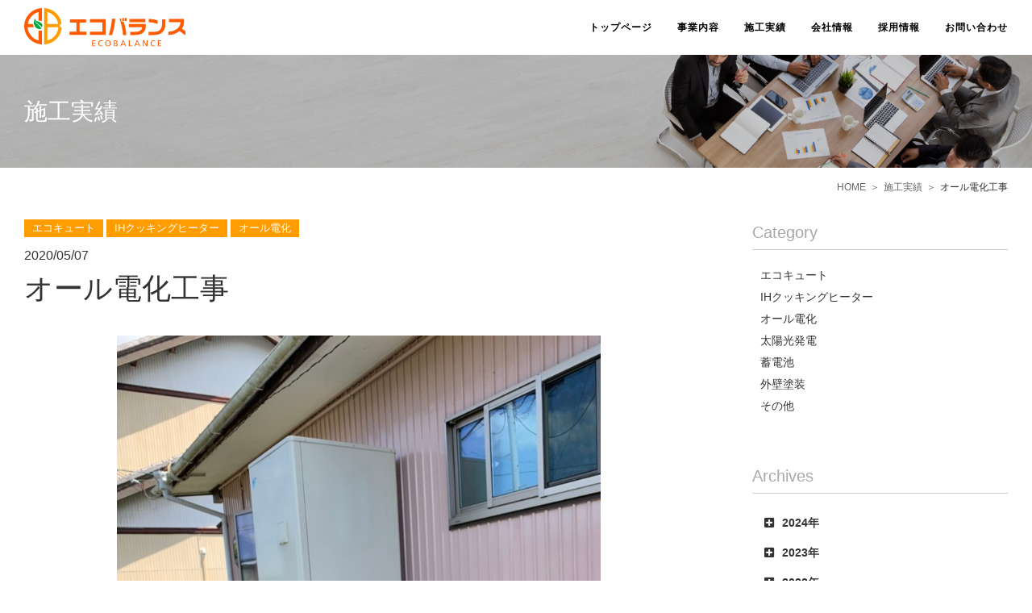

--- FILE ---
content_type: text/html; charset=UTF-8
request_url: https://ecobalance.co.jp/%E3%82%AA%E3%83%BC%E3%83%AB%E9%9B%BB%E5%8C%96%E5%B7%A5%E4%BA%8B-4/
body_size: 10426
content:
<!doctype html>
<html lang="ja">
<head>
<!-- Global site tag (gtag.js) - Google Analytics -->
<script async src="https://www.googletagmanager.com/gtag/js?id=UA-159364278-1"></script>
<script>
  window.dataLayer = window.dataLayer || [];
  function gtag(){dataLayer.push(arguments);}
  gtag('js', new Date());

  gtag('config', 'UA-159364278-1');
</script>
<meta charset="UTF-8">
<meta name="viewport" content="width=device-width, initial-scale=1">
<link rel="profile" href="https://gmpg.org/xfn/11">
<title>オール電化工事 &#8211; 株式会社エコバランス</title>
<meta name='robots' content='max-image-preview:large' />
<link rel="alternate" title="oEmbed (JSON)" type="application/json+oembed" href="https://ecobalance.co.jp/wp-json/oembed/1.0/embed?url=https%3A%2F%2Fecobalance.co.jp%2F%25e3%2582%25aa%25e3%2583%25bc%25e3%2583%25ab%25e9%259b%25bb%25e5%258c%2596%25e5%25b7%25a5%25e4%25ba%258b-4%2F" />
<link rel="alternate" title="oEmbed (XML)" type="text/xml+oembed" href="https://ecobalance.co.jp/wp-json/oembed/1.0/embed?url=https%3A%2F%2Fecobalance.co.jp%2F%25e3%2582%25aa%25e3%2583%25bc%25e3%2583%25ab%25e9%259b%25bb%25e5%258c%2596%25e5%25b7%25a5%25e4%25ba%258b-4%2F&#038;format=xml" />
<style id='wp-img-auto-sizes-contain-inline-css' type='text/css'>
img:is([sizes=auto i],[sizes^="auto," i]){contain-intrinsic-size:3000px 1500px}
/*# sourceURL=wp-img-auto-sizes-contain-inline-css */
</style>
<style id='wp-block-library-inline-css' type='text/css'>
:root{--wp-block-synced-color:#7a00df;--wp-block-synced-color--rgb:122,0,223;--wp-bound-block-color:var(--wp-block-synced-color);--wp-editor-canvas-background:#ddd;--wp-admin-theme-color:#007cba;--wp-admin-theme-color--rgb:0,124,186;--wp-admin-theme-color-darker-10:#006ba1;--wp-admin-theme-color-darker-10--rgb:0,107,160.5;--wp-admin-theme-color-darker-20:#005a87;--wp-admin-theme-color-darker-20--rgb:0,90,135;--wp-admin-border-width-focus:2px}@media (min-resolution:192dpi){:root{--wp-admin-border-width-focus:1.5px}}.wp-element-button{cursor:pointer}:root .has-very-light-gray-background-color{background-color:#eee}:root .has-very-dark-gray-background-color{background-color:#313131}:root .has-very-light-gray-color{color:#eee}:root .has-very-dark-gray-color{color:#313131}:root .has-vivid-green-cyan-to-vivid-cyan-blue-gradient-background{background:linear-gradient(135deg,#00d084,#0693e3)}:root .has-purple-crush-gradient-background{background:linear-gradient(135deg,#34e2e4,#4721fb 50%,#ab1dfe)}:root .has-hazy-dawn-gradient-background{background:linear-gradient(135deg,#faaca8,#dad0ec)}:root .has-subdued-olive-gradient-background{background:linear-gradient(135deg,#fafae1,#67a671)}:root .has-atomic-cream-gradient-background{background:linear-gradient(135deg,#fdd79a,#004a59)}:root .has-nightshade-gradient-background{background:linear-gradient(135deg,#330968,#31cdcf)}:root .has-midnight-gradient-background{background:linear-gradient(135deg,#020381,#2874fc)}:root{--wp--preset--font-size--normal:16px;--wp--preset--font-size--huge:42px}.has-regular-font-size{font-size:1em}.has-larger-font-size{font-size:2.625em}.has-normal-font-size{font-size:var(--wp--preset--font-size--normal)}.has-huge-font-size{font-size:var(--wp--preset--font-size--huge)}.has-text-align-center{text-align:center}.has-text-align-left{text-align:left}.has-text-align-right{text-align:right}.has-fit-text{white-space:nowrap!important}#end-resizable-editor-section{display:none}.aligncenter{clear:both}.items-justified-left{justify-content:flex-start}.items-justified-center{justify-content:center}.items-justified-right{justify-content:flex-end}.items-justified-space-between{justify-content:space-between}.screen-reader-text{border:0;clip-path:inset(50%);height:1px;margin:-1px;overflow:hidden;padding:0;position:absolute;width:1px;word-wrap:normal!important}.screen-reader-text:focus{background-color:#ddd;clip-path:none;color:#444;display:block;font-size:1em;height:auto;left:5px;line-height:normal;padding:15px 23px 14px;text-decoration:none;top:5px;width:auto;z-index:100000}html :where(.has-border-color){border-style:solid}html :where([style*=border-top-color]){border-top-style:solid}html :where([style*=border-right-color]){border-right-style:solid}html :where([style*=border-bottom-color]){border-bottom-style:solid}html :where([style*=border-left-color]){border-left-style:solid}html :where([style*=border-width]){border-style:solid}html :where([style*=border-top-width]){border-top-style:solid}html :where([style*=border-right-width]){border-right-style:solid}html :where([style*=border-bottom-width]){border-bottom-style:solid}html :where([style*=border-left-width]){border-left-style:solid}html :where(img[class*=wp-image-]){height:auto;max-width:100%}:where(figure){margin:0 0 1em}html :where(.is-position-sticky){--wp-admin--admin-bar--position-offset:var(--wp-admin--admin-bar--height,0px)}@media screen and (max-width:600px){html :where(.is-position-sticky){--wp-admin--admin-bar--position-offset:0px}}

/*# sourceURL=wp-block-library-inline-css */
</style><style id='wp-block-image-inline-css' type='text/css'>
.wp-block-image>a,.wp-block-image>figure>a{display:inline-block}.wp-block-image img{box-sizing:border-box;height:auto;max-width:100%;vertical-align:bottom}@media not (prefers-reduced-motion){.wp-block-image img.hide{visibility:hidden}.wp-block-image img.show{animation:show-content-image .4s}}.wp-block-image[style*=border-radius] img,.wp-block-image[style*=border-radius]>a{border-radius:inherit}.wp-block-image.has-custom-border img{box-sizing:border-box}.wp-block-image.aligncenter{text-align:center}.wp-block-image.alignfull>a,.wp-block-image.alignwide>a{width:100%}.wp-block-image.alignfull img,.wp-block-image.alignwide img{height:auto;width:100%}.wp-block-image .aligncenter,.wp-block-image .alignleft,.wp-block-image .alignright,.wp-block-image.aligncenter,.wp-block-image.alignleft,.wp-block-image.alignright{display:table}.wp-block-image .aligncenter>figcaption,.wp-block-image .alignleft>figcaption,.wp-block-image .alignright>figcaption,.wp-block-image.aligncenter>figcaption,.wp-block-image.alignleft>figcaption,.wp-block-image.alignright>figcaption{caption-side:bottom;display:table-caption}.wp-block-image .alignleft{float:left;margin:.5em 1em .5em 0}.wp-block-image .alignright{float:right;margin:.5em 0 .5em 1em}.wp-block-image .aligncenter{margin-left:auto;margin-right:auto}.wp-block-image :where(figcaption){margin-bottom:1em;margin-top:.5em}.wp-block-image.is-style-circle-mask img{border-radius:9999px}@supports ((-webkit-mask-image:none) or (mask-image:none)) or (-webkit-mask-image:none){.wp-block-image.is-style-circle-mask img{border-radius:0;-webkit-mask-image:url('data:image/svg+xml;utf8,<svg viewBox="0 0 100 100" xmlns="http://www.w3.org/2000/svg"><circle cx="50" cy="50" r="50"/></svg>');mask-image:url('data:image/svg+xml;utf8,<svg viewBox="0 0 100 100" xmlns="http://www.w3.org/2000/svg"><circle cx="50" cy="50" r="50"/></svg>');mask-mode:alpha;-webkit-mask-position:center;mask-position:center;-webkit-mask-repeat:no-repeat;mask-repeat:no-repeat;-webkit-mask-size:contain;mask-size:contain}}:root :where(.wp-block-image.is-style-rounded img,.wp-block-image .is-style-rounded img){border-radius:9999px}.wp-block-image figure{margin:0}.wp-lightbox-container{display:flex;flex-direction:column;position:relative}.wp-lightbox-container img{cursor:zoom-in}.wp-lightbox-container img:hover+button{opacity:1}.wp-lightbox-container button{align-items:center;backdrop-filter:blur(16px) saturate(180%);background-color:#5a5a5a40;border:none;border-radius:4px;cursor:zoom-in;display:flex;height:20px;justify-content:center;opacity:0;padding:0;position:absolute;right:16px;text-align:center;top:16px;width:20px;z-index:100}@media not (prefers-reduced-motion){.wp-lightbox-container button{transition:opacity .2s ease}}.wp-lightbox-container button:focus-visible{outline:3px auto #5a5a5a40;outline:3px auto -webkit-focus-ring-color;outline-offset:3px}.wp-lightbox-container button:hover{cursor:pointer;opacity:1}.wp-lightbox-container button:focus{opacity:1}.wp-lightbox-container button:focus,.wp-lightbox-container button:hover,.wp-lightbox-container button:not(:hover):not(:active):not(.has-background){background-color:#5a5a5a40;border:none}.wp-lightbox-overlay{box-sizing:border-box;cursor:zoom-out;height:100vh;left:0;overflow:hidden;position:fixed;top:0;visibility:hidden;width:100%;z-index:100000}.wp-lightbox-overlay .close-button{align-items:center;cursor:pointer;display:flex;justify-content:center;min-height:40px;min-width:40px;padding:0;position:absolute;right:calc(env(safe-area-inset-right) + 16px);top:calc(env(safe-area-inset-top) + 16px);z-index:5000000}.wp-lightbox-overlay .close-button:focus,.wp-lightbox-overlay .close-button:hover,.wp-lightbox-overlay .close-button:not(:hover):not(:active):not(.has-background){background:none;border:none}.wp-lightbox-overlay .lightbox-image-container{height:var(--wp--lightbox-container-height);left:50%;overflow:hidden;position:absolute;top:50%;transform:translate(-50%,-50%);transform-origin:top left;width:var(--wp--lightbox-container-width);z-index:9999999999}.wp-lightbox-overlay .wp-block-image{align-items:center;box-sizing:border-box;display:flex;height:100%;justify-content:center;margin:0;position:relative;transform-origin:0 0;width:100%;z-index:3000000}.wp-lightbox-overlay .wp-block-image img{height:var(--wp--lightbox-image-height);min-height:var(--wp--lightbox-image-height);min-width:var(--wp--lightbox-image-width);width:var(--wp--lightbox-image-width)}.wp-lightbox-overlay .wp-block-image figcaption{display:none}.wp-lightbox-overlay button{background:none;border:none}.wp-lightbox-overlay .scrim{background-color:#fff;height:100%;opacity:.9;position:absolute;width:100%;z-index:2000000}.wp-lightbox-overlay.active{visibility:visible}@media not (prefers-reduced-motion){.wp-lightbox-overlay.active{animation:turn-on-visibility .25s both}.wp-lightbox-overlay.active img{animation:turn-on-visibility .35s both}.wp-lightbox-overlay.show-closing-animation:not(.active){animation:turn-off-visibility .35s both}.wp-lightbox-overlay.show-closing-animation:not(.active) img{animation:turn-off-visibility .25s both}.wp-lightbox-overlay.zoom.active{animation:none;opacity:1;visibility:visible}.wp-lightbox-overlay.zoom.active .lightbox-image-container{animation:lightbox-zoom-in .4s}.wp-lightbox-overlay.zoom.active .lightbox-image-container img{animation:none}.wp-lightbox-overlay.zoom.active .scrim{animation:turn-on-visibility .4s forwards}.wp-lightbox-overlay.zoom.show-closing-animation:not(.active){animation:none}.wp-lightbox-overlay.zoom.show-closing-animation:not(.active) .lightbox-image-container{animation:lightbox-zoom-out .4s}.wp-lightbox-overlay.zoom.show-closing-animation:not(.active) .lightbox-image-container img{animation:none}.wp-lightbox-overlay.zoom.show-closing-animation:not(.active) .scrim{animation:turn-off-visibility .4s forwards}}@keyframes show-content-image{0%{visibility:hidden}99%{visibility:hidden}to{visibility:visible}}@keyframes turn-on-visibility{0%{opacity:0}to{opacity:1}}@keyframes turn-off-visibility{0%{opacity:1;visibility:visible}99%{opacity:0;visibility:visible}to{opacity:0;visibility:hidden}}@keyframes lightbox-zoom-in{0%{transform:translate(calc((-100vw + var(--wp--lightbox-scrollbar-width))/2 + var(--wp--lightbox-initial-left-position)),calc(-50vh + var(--wp--lightbox-initial-top-position))) scale(var(--wp--lightbox-scale))}to{transform:translate(-50%,-50%) scale(1)}}@keyframes lightbox-zoom-out{0%{transform:translate(-50%,-50%) scale(1);visibility:visible}99%{visibility:visible}to{transform:translate(calc((-100vw + var(--wp--lightbox-scrollbar-width))/2 + var(--wp--lightbox-initial-left-position)),calc(-50vh + var(--wp--lightbox-initial-top-position))) scale(var(--wp--lightbox-scale));visibility:hidden}}
/*# sourceURL=https://ecobalance.co.jp/wp/wp-includes/blocks/image/style.min.css */
</style>
<style id='wp-block-image-theme-inline-css' type='text/css'>
:root :where(.wp-block-image figcaption){color:#555;font-size:13px;text-align:center}.is-dark-theme :root :where(.wp-block-image figcaption){color:#ffffffa6}.wp-block-image{margin:0 0 1em}
/*# sourceURL=https://ecobalance.co.jp/wp/wp-includes/blocks/image/theme.min.css */
</style>
<style id='global-styles-inline-css' type='text/css'>
:root{--wp--preset--aspect-ratio--square: 1;--wp--preset--aspect-ratio--4-3: 4/3;--wp--preset--aspect-ratio--3-4: 3/4;--wp--preset--aspect-ratio--3-2: 3/2;--wp--preset--aspect-ratio--2-3: 2/3;--wp--preset--aspect-ratio--16-9: 16/9;--wp--preset--aspect-ratio--9-16: 9/16;--wp--preset--color--black: #000000;--wp--preset--color--cyan-bluish-gray: #abb8c3;--wp--preset--color--white: #ffffff;--wp--preset--color--pale-pink: #f78da7;--wp--preset--color--vivid-red: #cf2e2e;--wp--preset--color--luminous-vivid-orange: #ff6900;--wp--preset--color--luminous-vivid-amber: #fcb900;--wp--preset--color--light-green-cyan: #7bdcb5;--wp--preset--color--vivid-green-cyan: #00d084;--wp--preset--color--pale-cyan-blue: #8ed1fc;--wp--preset--color--vivid-cyan-blue: #0693e3;--wp--preset--color--vivid-purple: #9b51e0;--wp--preset--gradient--vivid-cyan-blue-to-vivid-purple: linear-gradient(135deg,rgb(6,147,227) 0%,rgb(155,81,224) 100%);--wp--preset--gradient--light-green-cyan-to-vivid-green-cyan: linear-gradient(135deg,rgb(122,220,180) 0%,rgb(0,208,130) 100%);--wp--preset--gradient--luminous-vivid-amber-to-luminous-vivid-orange: linear-gradient(135deg,rgb(252,185,0) 0%,rgb(255,105,0) 100%);--wp--preset--gradient--luminous-vivid-orange-to-vivid-red: linear-gradient(135deg,rgb(255,105,0) 0%,rgb(207,46,46) 100%);--wp--preset--gradient--very-light-gray-to-cyan-bluish-gray: linear-gradient(135deg,rgb(238,238,238) 0%,rgb(169,184,195) 100%);--wp--preset--gradient--cool-to-warm-spectrum: linear-gradient(135deg,rgb(74,234,220) 0%,rgb(151,120,209) 20%,rgb(207,42,186) 40%,rgb(238,44,130) 60%,rgb(251,105,98) 80%,rgb(254,248,76) 100%);--wp--preset--gradient--blush-light-purple: linear-gradient(135deg,rgb(255,206,236) 0%,rgb(152,150,240) 100%);--wp--preset--gradient--blush-bordeaux: linear-gradient(135deg,rgb(254,205,165) 0%,rgb(254,45,45) 50%,rgb(107,0,62) 100%);--wp--preset--gradient--luminous-dusk: linear-gradient(135deg,rgb(255,203,112) 0%,rgb(199,81,192) 50%,rgb(65,88,208) 100%);--wp--preset--gradient--pale-ocean: linear-gradient(135deg,rgb(255,245,203) 0%,rgb(182,227,212) 50%,rgb(51,167,181) 100%);--wp--preset--gradient--electric-grass: linear-gradient(135deg,rgb(202,248,128) 0%,rgb(113,206,126) 100%);--wp--preset--gradient--midnight: linear-gradient(135deg,rgb(2,3,129) 0%,rgb(40,116,252) 100%);--wp--preset--font-size--small: 13px;--wp--preset--font-size--medium: 20px;--wp--preset--font-size--large: 36px;--wp--preset--font-size--x-large: 42px;--wp--preset--spacing--20: 0.44rem;--wp--preset--spacing--30: 0.67rem;--wp--preset--spacing--40: 1rem;--wp--preset--spacing--50: 1.5rem;--wp--preset--spacing--60: 2.25rem;--wp--preset--spacing--70: 3.38rem;--wp--preset--spacing--80: 5.06rem;--wp--preset--shadow--natural: 6px 6px 9px rgba(0, 0, 0, 0.2);--wp--preset--shadow--deep: 12px 12px 50px rgba(0, 0, 0, 0.4);--wp--preset--shadow--sharp: 6px 6px 0px rgba(0, 0, 0, 0.2);--wp--preset--shadow--outlined: 6px 6px 0px -3px rgb(255, 255, 255), 6px 6px rgb(0, 0, 0);--wp--preset--shadow--crisp: 6px 6px 0px rgb(0, 0, 0);}:where(.is-layout-flex){gap: 0.5em;}:where(.is-layout-grid){gap: 0.5em;}body .is-layout-flex{display: flex;}.is-layout-flex{flex-wrap: wrap;align-items: center;}.is-layout-flex > :is(*, div){margin: 0;}body .is-layout-grid{display: grid;}.is-layout-grid > :is(*, div){margin: 0;}:where(.wp-block-columns.is-layout-flex){gap: 2em;}:where(.wp-block-columns.is-layout-grid){gap: 2em;}:where(.wp-block-post-template.is-layout-flex){gap: 1.25em;}:where(.wp-block-post-template.is-layout-grid){gap: 1.25em;}.has-black-color{color: var(--wp--preset--color--black) !important;}.has-cyan-bluish-gray-color{color: var(--wp--preset--color--cyan-bluish-gray) !important;}.has-white-color{color: var(--wp--preset--color--white) !important;}.has-pale-pink-color{color: var(--wp--preset--color--pale-pink) !important;}.has-vivid-red-color{color: var(--wp--preset--color--vivid-red) !important;}.has-luminous-vivid-orange-color{color: var(--wp--preset--color--luminous-vivid-orange) !important;}.has-luminous-vivid-amber-color{color: var(--wp--preset--color--luminous-vivid-amber) !important;}.has-light-green-cyan-color{color: var(--wp--preset--color--light-green-cyan) !important;}.has-vivid-green-cyan-color{color: var(--wp--preset--color--vivid-green-cyan) !important;}.has-pale-cyan-blue-color{color: var(--wp--preset--color--pale-cyan-blue) !important;}.has-vivid-cyan-blue-color{color: var(--wp--preset--color--vivid-cyan-blue) !important;}.has-vivid-purple-color{color: var(--wp--preset--color--vivid-purple) !important;}.has-black-background-color{background-color: var(--wp--preset--color--black) !important;}.has-cyan-bluish-gray-background-color{background-color: var(--wp--preset--color--cyan-bluish-gray) !important;}.has-white-background-color{background-color: var(--wp--preset--color--white) !important;}.has-pale-pink-background-color{background-color: var(--wp--preset--color--pale-pink) !important;}.has-vivid-red-background-color{background-color: var(--wp--preset--color--vivid-red) !important;}.has-luminous-vivid-orange-background-color{background-color: var(--wp--preset--color--luminous-vivid-orange) !important;}.has-luminous-vivid-amber-background-color{background-color: var(--wp--preset--color--luminous-vivid-amber) !important;}.has-light-green-cyan-background-color{background-color: var(--wp--preset--color--light-green-cyan) !important;}.has-vivid-green-cyan-background-color{background-color: var(--wp--preset--color--vivid-green-cyan) !important;}.has-pale-cyan-blue-background-color{background-color: var(--wp--preset--color--pale-cyan-blue) !important;}.has-vivid-cyan-blue-background-color{background-color: var(--wp--preset--color--vivid-cyan-blue) !important;}.has-vivid-purple-background-color{background-color: var(--wp--preset--color--vivid-purple) !important;}.has-black-border-color{border-color: var(--wp--preset--color--black) !important;}.has-cyan-bluish-gray-border-color{border-color: var(--wp--preset--color--cyan-bluish-gray) !important;}.has-white-border-color{border-color: var(--wp--preset--color--white) !important;}.has-pale-pink-border-color{border-color: var(--wp--preset--color--pale-pink) !important;}.has-vivid-red-border-color{border-color: var(--wp--preset--color--vivid-red) !important;}.has-luminous-vivid-orange-border-color{border-color: var(--wp--preset--color--luminous-vivid-orange) !important;}.has-luminous-vivid-amber-border-color{border-color: var(--wp--preset--color--luminous-vivid-amber) !important;}.has-light-green-cyan-border-color{border-color: var(--wp--preset--color--light-green-cyan) !important;}.has-vivid-green-cyan-border-color{border-color: var(--wp--preset--color--vivid-green-cyan) !important;}.has-pale-cyan-blue-border-color{border-color: var(--wp--preset--color--pale-cyan-blue) !important;}.has-vivid-cyan-blue-border-color{border-color: var(--wp--preset--color--vivid-cyan-blue) !important;}.has-vivid-purple-border-color{border-color: var(--wp--preset--color--vivid-purple) !important;}.has-vivid-cyan-blue-to-vivid-purple-gradient-background{background: var(--wp--preset--gradient--vivid-cyan-blue-to-vivid-purple) !important;}.has-light-green-cyan-to-vivid-green-cyan-gradient-background{background: var(--wp--preset--gradient--light-green-cyan-to-vivid-green-cyan) !important;}.has-luminous-vivid-amber-to-luminous-vivid-orange-gradient-background{background: var(--wp--preset--gradient--luminous-vivid-amber-to-luminous-vivid-orange) !important;}.has-luminous-vivid-orange-to-vivid-red-gradient-background{background: var(--wp--preset--gradient--luminous-vivid-orange-to-vivid-red) !important;}.has-very-light-gray-to-cyan-bluish-gray-gradient-background{background: var(--wp--preset--gradient--very-light-gray-to-cyan-bluish-gray) !important;}.has-cool-to-warm-spectrum-gradient-background{background: var(--wp--preset--gradient--cool-to-warm-spectrum) !important;}.has-blush-light-purple-gradient-background{background: var(--wp--preset--gradient--blush-light-purple) !important;}.has-blush-bordeaux-gradient-background{background: var(--wp--preset--gradient--blush-bordeaux) !important;}.has-luminous-dusk-gradient-background{background: var(--wp--preset--gradient--luminous-dusk) !important;}.has-pale-ocean-gradient-background{background: var(--wp--preset--gradient--pale-ocean) !important;}.has-electric-grass-gradient-background{background: var(--wp--preset--gradient--electric-grass) !important;}.has-midnight-gradient-background{background: var(--wp--preset--gradient--midnight) !important;}.has-small-font-size{font-size: var(--wp--preset--font-size--small) !important;}.has-medium-font-size{font-size: var(--wp--preset--font-size--medium) !important;}.has-large-font-size{font-size: var(--wp--preset--font-size--large) !important;}.has-x-large-font-size{font-size: var(--wp--preset--font-size--x-large) !important;}
/*# sourceURL=global-styles-inline-css */
</style>

<style id='classic-theme-styles-inline-css' type='text/css'>
/*! This file is auto-generated */
.wp-block-button__link{color:#fff;background-color:#32373c;border-radius:9999px;box-shadow:none;text-decoration:none;padding:calc(.667em + 2px) calc(1.333em + 2px);font-size:1.125em}.wp-block-file__button{background:#32373c;color:#fff;text-decoration:none}
/*# sourceURL=/wp-includes/css/classic-themes.min.css */
</style>
<link rel='stylesheet' id='style-css' href='https://ecobalance.co.jp/wp/wp-content/themes/ecobalance/assets/css/style.css' type='text/css' media='' />
<script type="text/javascript" src="https://ecobalance.co.jp/wp/wp-includes/js/jquery/jquery.min.js" id="jquery-core-js"></script>
<script type="text/javascript" src="https://ecobalance.co.jp/wp/wp-includes/js/jquery/jquery-migrate.min.js" id="jquery-migrate-js"></script>
<link rel="https://api.w.org/" href="https://ecobalance.co.jp/wp-json/" /><link rel="alternate" title="JSON" type="application/json" href="https://ecobalance.co.jp/wp-json/wp/v2/posts/581" /><link rel="canonical" href="https://ecobalance.co.jp/%e3%82%aa%e3%83%bc%e3%83%ab%e9%9b%bb%e5%8c%96%e5%b7%a5%e4%ba%8b-4/" />

<meta name="description" content="エコキュート・IHクッキングヒーター・オール電化・太陽光発電・蓄電池・V２Hスタンド・工事費・保証も全てコミコミ。愛知県、三重県、岐阜県、静岡県の全域で工事対応・お見積り無料。">
<meta property="og:title" content="オール電化工事">
<meta property="og:description" content="エコキュート・IHクッキングヒーター・オール電化・太陽光発電・蓄電池・V２Hスタンド・工事費・保証も全てコミコミ。愛知県、三重県、岐阜県、静岡県の全域で工事対応・お見積り無料。">
<meta property="og:type" content="article">
<meta property="og:url" content="https://ecobalance.co.jp/%e3%82%aa%e3%83%bc%e3%83%ab%e9%9b%bb%e5%8c%96%e5%b7%a5%e4%ba%8b-4/">
<meta property="og:image" content="https://ecobalance.co.jp/wp/wp-content/uploads/2020/10/0507AD1.jpg">
<meta property="og:site_name" content="株式会社エコバランス">
<meta name="twitter:card" content="summary_large_image" />
<meta property="og:locale" content="ja_JP" />
<link rel="icon" href="https://ecobalance.co.jp/wp/wp-content/uploads/2020/02/cropped-favicon-32x32.png" sizes="32x32" />
<link rel="icon" href="https://ecobalance.co.jp/wp/wp-content/uploads/2020/02/cropped-favicon-192x192.png" sizes="192x192" />
<link rel="apple-touch-icon" href="https://ecobalance.co.jp/wp/wp-content/uploads/2020/02/cropped-favicon-180x180.png" />
<meta name="msapplication-TileImage" content="https://ecobalance.co.jp/wp/wp-content/uploads/2020/02/cropped-favicon-270x270.png" />
		<style type="text/css" id="wp-custom-css">
			.page_top #contents .title {
    font-size: 1.13rem;
    margin-bottom: 20px;
    text-align: center;
    text-align: left;
    border-left: 5px solid #ff9d00;
    border-bottom: 1px solid #DDDDDD;
    padding: 5px 10px;
}
.category{
	margin-bottom: 10px;
}
.text_wrap .category span{
    display: inline-block;
    padding: 5px 10px;
    font-size: 0.8rem;
    background-color: #ff9d00;
    color: #FFFFFF;
}
.page_common .media_list .text_wrap {
    padding: 20px 0px 30px;
}
.pageNavi .current, .pageNavi .arrow:hover, .pageNavi .inactive:hover, .pageNavi .next:hover .text, .pageNavi .back:hover .text {
    color: #fff;
    border: 1px solid #ff9d00;
    background-color: #ff9d00;
}

.content_2col .main_content {
    margin-bottom: 100px;
}
.content_2col .side_content {
    margin-bottom: 100px;
}

.detail_blog .wp-block-image{
	max-width: 100%;
    width: 600px;
    margin-left: auto;
    margin-right: auto;
    margin-bottom: 30px;
}
.f_nav {
    text-align: left;
}
		</style>
		</head>

<body class="wp-singular post-template-default single single-post postid-581 single-format-standard wp-theme-ecobalance" data-menu="">
<div id="fb-root"></div>
<script>(function(d, s, id) {
  var js, fjs = d.getElementsByTagName(s)[0];
  if (d.getElementById(id)) return;
  js = d.createElement(s); js.id = id;
  js.src = "//connect.facebook.net/ja_JP/sdk.js#xfbml=1&version=v2.64";
  fjs.parentNode.insertBefore(js, fjs);
}(document, 'script', 'facebook-jssdk'));</script>
	
<div id="wrapper">
		
	<header class="header">
		<div class="container">
			<div class="h_content">
				<div class="h_left">
					<div class="h_logo"><a href="https://ecobalance.co.jp"><img src="https://ecobalance.co.jp/wp/wp-content/themes/ecobalance/assets/images/common/logo_orange.svg" alt="株式会社エコバランス"></a></div>
				</div>
				<div class="h_right">
					<div id="menu">
						<span class="filter btn_menu_close"></span>
						<div class="menu_content">
							<div class="gnav">
								<nav>
									<div class="menu-%e3%82%b0%e3%83%ad%e3%83%bc%e3%83%90%e3%83%ab%e3%83%a1%e3%83%8b%e3%83%a5%e3%83%bc-container"><ul id="menu-%e3%82%b0%e3%83%ad%e3%83%bc%e3%83%90%e3%83%ab%e3%83%a1%e3%83%8b%e3%83%a5%e3%83%bc" class="gnav_list"><li id="menu-item-16" class="menu-item menu-item-type-post_type menu-item-object-page menu-item-home menu-item-16"><a href="https://ecobalance.co.jp/" title="Home">トップページ</a></li>
<li id="menu-item-19" class="menu-item menu-item-type-post_type menu-item-object-page menu-item-19"><a href="https://ecobalance.co.jp/services/" title="Services">事業内容</a></li>
<li id="menu-item-17" class="menu-item menu-item-type-post_type menu-item-object-page current_page_parent menu-item-has-children menu-item-17"><a href="https://ecobalance.co.jp/case/" title="Case">施工実績</a>
<ul class="sub-menu">
	<li id="menu-item-284" class="menu-item menu-item-type-taxonomy menu-item-object-category current-post-ancestor current-menu-parent current-post-parent menu-item-284"><a href="https://ecobalance.co.jp/category/all/">オール電化</a></li>
	<li id="menu-item-285" class="menu-item menu-item-type-taxonomy menu-item-object-category current-post-ancestor current-menu-parent current-post-parent menu-item-285"><a href="https://ecobalance.co.jp/category/eco/">エコキュート</a></li>
	<li id="menu-item-286" class="menu-item menu-item-type-taxonomy menu-item-object-category menu-item-286"><a href="https://ecobalance.co.jp/category/solar/">太陽光発電</a></li>
	<li id="menu-item-287" class="menu-item menu-item-type-taxonomy menu-item-object-category menu-item-287"><a href="https://ecobalance.co.jp/category/battery/">蓄電池</a></li>
</ul>
</li>
<li id="menu-item-20" class="menu-item menu-item-type-post_type menu-item-object-page menu-item-has-children menu-item-20"><a href="https://ecobalance.co.jp/company/" title="Company">会社情報</a>
<ul class="sub-menu">
	<li id="menu-item-289" class="menu-item menu-item-type-custom menu-item-object-custom menu-item-289"><a href="https://ecobalance.co.jp/company#overview">会社概要</a></li>
	<li id="menu-item-290" class="menu-item menu-item-type-custom menu-item-object-custom menu-item-290"><a href="https://ecobalance.co.jp/company#company">企業理念</a></li>
	<li id="menu-item-291" class="menu-item menu-item-type-custom menu-item-object-custom menu-item-291"><a href="https://ecobalance.co.jp/company#management">経営理念</a></li>
</ul>
</li>
<li id="menu-item-2863" class="menu-item menu-item-type-custom menu-item-object-custom menu-item-2863"><a href="https://ecobalance-recruit.jp/-/top/index.html">採用情報</a></li>
<li id="menu-item-18" class="menu-item menu-item-type-post_type menu-item-object-page menu-item-has-children menu-item-18"><a href="https://ecobalance.co.jp/contact/" title="Contact">お問い合わせ</a>
<ul class="sub-menu">
	<li id="menu-item-288" class="menu-item menu-item-type-post_type menu-item-object-page menu-item-privacy-policy menu-item-288"><a rel="privacy-policy" href="https://ecobalance.co.jp/privacy-policy/">プライバシーポリシー</a></li>
</ul>
</li>
</ul></div>								</nav>
							</div>
						</div>
					</div>
				</div>
			</div>			
		</div>
        <div id="spnav_buttonwrap">
          <div id="spnav_button">
              <div>
                  <span></span>
                  <span></span>
                  <span></span>
              </div>
          </div>
        </div>
	</header>

	
	<div class="page_common">
		<main>
			<div class="pagevisual">
				<div class="container">
					<div class="block effect effect_show">
						<div class="pagevisual_text">施工実績</div>
					</div>
				</div>
			</div>
			<div class="crumb">
				<div class="container">
					<ul>
						<li><a href="#">HOME</a></li>
						
																				<li><a href="https://ecobalance.co.jp/case/">施工実績</a></li>
													<li>オール電化工事</li>
						
											</ul>
				</div>
			</div>
			
			<div class="container">
			<div class="content_2col">
	
	<div class="main_content">

		<div class="detail_blog">
					
			<div class="text_wrap">
									<div class="category">
											<span class="icon_eco">エコキュート</span>
											<span class="icon_ih">IHクッキングヒーター</span>
											<span class="icon_all">オール電化</span>
										</div>
								<p class="date">2020/05/07</p>
				<h1 class="detail_title">オール電化工事</h1>
			</div>
			
			<style type="text/css">
				.case_thumb{
					max-width: 100%;
					width: 600px;
					margin-left: auto;
					margin-right: auto;
					margin-bottom: 30px;
				}
			</style>
			
			<div class="editor">
									<div class="case_thumb"><img width="768" height="1024" src="https://ecobalance.co.jp/wp/wp-content/uploads/2020/10/0507AD1-768x1024.jpg" class="attachment-large size-large wp-post-image" alt="" decoding="async" fetchpriority="high" srcset="https://ecobalance.co.jp/wp/wp-content/uploads/2020/10/0507AD1-768x1024.jpg 768w, https://ecobalance.co.jp/wp/wp-content/uploads/2020/10/0507AD1-225x300.jpg 225w, https://ecobalance.co.jp/wp/wp-content/uploads/2020/10/0507AD1.jpg 1108w" sizes="(max-width: 768px) 100vw, 768px" /></div>
								
<figure class="wp-block-image size-large"><img decoding="async" width="768" height="1024" src="https://ecobalance.co.jp/wp/wp-content/uploads/2020/10/0507AD-768x1024.jpg" alt="" class="wp-image-583" srcset="https://ecobalance.co.jp/wp/wp-content/uploads/2020/10/0507AD-768x1024.jpg 768w, https://ecobalance.co.jp/wp/wp-content/uploads/2020/10/0507AD-225x300.jpg 225w, https://ecobalance.co.jp/wp/wp-content/uploads/2020/10/0507AD.jpg 1108w" sizes="(max-width: 768px) 100vw, 768px" /></figure>
			</div>				
				<div class="sns_box">

					<!-- シェアボタン [ここからコピー] -->
					<div class="social-area-syncer">
						<ul class="social-button-syncer">
							<!-- Facebook -->
							<!--<li class="sc-fb"><div class="fb-like" data-href="https://ecobalance.co.jp/?p=581" data-layout="button_count" data-action="like" data-show-faces="false" data-share="false"></div></li>-->
							<li class="sc-fb_s">
								<div class="fb-share-button" data-href="https://ecobalance.co.jp/?p=581" data-layout="button">
									<a class="fb-xfbml-parse-ignore" target="_blank" href="https://www.facebook.com/sharer/sharer.php?u=https://ecobalance.co.jp/?p=581&amp;src=sdkpreparse">シェア</a>
								</div>
							</li>
							<!-- Twitter ([Tweet]の部分を[ツイート]にすると日本語にできます) -->
							<li class="sc-tw"><a href="https://twitter.com/share" class="twitter-share-button">Tweet</a>
								<script>!function(d,s,id){var js,fjs=d.getElementsByTagName(s)[0],p=/^http:/.test(d.location)?'http':'https';if(!d.getElementById(id)){js=d.createElement(s);js.id=id;js.src=p+'://platform.twitter.com/widgets.js';fjs.parentNode.insertBefore(js,fjs);}}(document, 'script', 'twitter-wjs');</script></li>
							<!-- LINE [画像は公式ウェブサイトからダウンロードして下さい] -->
							<li class="sc-li">
							<span>
								<script type="text/javascript" src="//media.line.me/js/line-button.js?v=20140411" ></script>
								<script type="text/javascript">
								new media_line_me.LineButton({"pc":true,"lang":"ja","type":"a"});
								</script>
							</span>
							</li>

							<!--<li class="sc-hatena">
								<a href="http://b.hatena.ne.jp/entry/https://ecobalance.co.jp/?p=581" class="hatena-bookmark-button" data-hatena-bookmark-layout="standard-noballoon" data-hatena-bookmark-lang="ja" title="このエントリーをはてなブックマークに追加"><img src="https://b.st-hatena.com/images/entry-button/button-only@2x.png" alt="このエントリーをはてなブックマークに追加" width="20" height="20" style="border: none;" /></a><script type="text/javascript" src="https://b.st-hatena.com/js/bookmark_button.js" charset="utf-8" async="async"></script>
							</li>-->
						</ul>

					<!-- Facebook用 -->
					<!--<div id="fb-root"></div>-->

					</div>
					<!-- シェアボタン [ここまでコピー] -->

				</div>
				
				<div class="link_nav_wrap">
					<span class="left">
					<a href="https://ecobalance.co.jp/%e3%82%a8%e3%82%b3%e3%82%ad%e3%83%a5%e3%83%bc%e3%83%88%e5%b7%a5%e4%ba%8b-7/" rel="prev"><i class="fa fa-chevron-circle-left"></i> エコキュート工事</a>					</span>
					<span class="right">
					<a href="https://ecobalance.co.jp/%e5%a4%aa%e9%99%bd%e5%85%89%e7%99%ba%e9%9b%bb%e5%b7%a5%e4%ba%8b/" rel="next">太陽光発電工事 <i class="fa fa-chevron-circle-right"></i></a>					</span>
				</div>
			
				</div>
	</div>
	
	


<div class="side_content">
	<aside class="effect_group">

				<section class="section effect_up">
			<h2 class="sidetitle">Category</h2>
			<ul class="category">
				<li><a href="https://ecobalance.co.jp/category/eco/"><span class="icon_eco">エコキュート</span></a></li><li><a href="https://ecobalance.co.jp/category/ih/"><span class="icon_ih">IHクッキングヒーター</span></a></li><li><a href="https://ecobalance.co.jp/category/all/"><span class="icon_all">オール電化</span></a></li><li><a href="https://ecobalance.co.jp/category/solar/"><span class="icon_solar">太陽光発電</span></a></li><li><a href="https://ecobalance.co.jp/category/battery/"><span class="icon_battery">蓄電池</span></a></li><li><a href="https://ecobalance.co.jp/category/wall/"><span class="icon_wall">外壁塗装</span></a></li><li><a href="https://ecobalance.co.jp/category/%e3%81%9d%e3%81%ae%e4%bb%96/"><span class="icon_%e3%81%9d%e3%81%ae%e4%bb%96">その他</span></a></li>			</ul>
		</section>
		
				<section class="section effect_up">
			<h2 class="sidetitle">Archives</h2>
			<ul class="accordion category">
								<li><p><span>2024年</span></p>
					<ul>
											<li><a href="https://ecobalance.co.jp/2024/05/?post_type=post">5月 (20)</a></li>
											<li><a href="https://ecobalance.co.jp/2024/04/?post_type=post">4月 (18)</a></li>
											<li><a href="https://ecobalance.co.jp/2024/03/?post_type=post">3月 (33)</a></li>
											<li><a href="https://ecobalance.co.jp/2024/02/?post_type=post">2月 (19)</a></li>
											<li><a href="https://ecobalance.co.jp/2024/01/?post_type=post">1月 (34)</a></li>
										</ul>
				</li>
								<li><p><span>2023年</span></p>
					<ul>
											<li><a href="https://ecobalance.co.jp/2023/12/?post_type=post">12月 (9)</a></li>
											<li><a href="https://ecobalance.co.jp/2023/11/?post_type=post">11月 (8)</a></li>
											<li><a href="https://ecobalance.co.jp/2023/10/?post_type=post">10月 (7)</a></li>
											<li><a href="https://ecobalance.co.jp/2023/09/?post_type=post">9月 (7)</a></li>
											<li><a href="https://ecobalance.co.jp/2023/08/?post_type=post">8月 (9)</a></li>
											<li><a href="https://ecobalance.co.jp/2023/07/?post_type=post">7月 (8)</a></li>
											<li><a href="https://ecobalance.co.jp/2023/06/?post_type=post">6月 (7)</a></li>
											<li><a href="https://ecobalance.co.jp/2023/05/?post_type=post">5月 (8)</a></li>
											<li><a href="https://ecobalance.co.jp/2023/04/?post_type=post">4月 (5)</a></li>
											<li><a href="https://ecobalance.co.jp/2023/03/?post_type=post">3月 (5)</a></li>
											<li><a href="https://ecobalance.co.jp/2023/02/?post_type=post">2月 (8)</a></li>
											<li><a href="https://ecobalance.co.jp/2023/01/?post_type=post">1月 (3)</a></li>
										</ul>
				</li>
								<li><p><span>2022年</span></p>
					<ul>
											<li><a href="https://ecobalance.co.jp/2022/12/?post_type=post">12月 (13)</a></li>
											<li><a href="https://ecobalance.co.jp/2022/11/?post_type=post">11月 (26)</a></li>
											<li><a href="https://ecobalance.co.jp/2022/10/?post_type=post">10月 (26)</a></li>
											<li><a href="https://ecobalance.co.jp/2022/09/?post_type=post">9月 (18)</a></li>
											<li><a href="https://ecobalance.co.jp/2022/08/?post_type=post">8月 (33)</a></li>
											<li><a href="https://ecobalance.co.jp/2022/07/?post_type=post">7月 (26)</a></li>
											<li><a href="https://ecobalance.co.jp/2022/04/?post_type=post">4月 (9)</a></li>
											<li><a href="https://ecobalance.co.jp/2022/03/?post_type=post">3月 (12)</a></li>
											<li><a href="https://ecobalance.co.jp/2022/02/?post_type=post">2月 (23)</a></li>
											<li><a href="https://ecobalance.co.jp/2022/01/?post_type=post">1月 (19)</a></li>
										</ul>
				</li>
								<li><p><span>2021年</span></p>
					<ul>
											<li><a href="https://ecobalance.co.jp/2021/12/?post_type=post">12月 (1)</a></li>
											<li><a href="https://ecobalance.co.jp/2021/10/?post_type=post">10月 (2)</a></li>
											<li><a href="https://ecobalance.co.jp/2021/09/?post_type=post">9月 (11)</a></li>
											<li><a href="https://ecobalance.co.jp/2021/08/?post_type=post">8月 (13)</a></li>
											<li><a href="https://ecobalance.co.jp/2021/07/?post_type=post">7月 (22)</a></li>
											<li><a href="https://ecobalance.co.jp/2021/06/?post_type=post">6月 (27)</a></li>
											<li><a href="https://ecobalance.co.jp/2021/05/?post_type=post">5月 (13)</a></li>
											<li><a href="https://ecobalance.co.jp/2021/04/?post_type=post">4月 (13)</a></li>
											<li><a href="https://ecobalance.co.jp/2021/03/?post_type=post">3月 (9)</a></li>
											<li><a href="https://ecobalance.co.jp/2021/02/?post_type=post">2月 (11)</a></li>
											<li><a href="https://ecobalance.co.jp/2021/01/?post_type=post">1月 (13)</a></li>
										</ul>
				</li>
								<li><p><span>2020年</span></p>
					<ul>
											<li><a href="https://ecobalance.co.jp/2020/12/?post_type=post">12月 (7)</a></li>
											<li><a href="https://ecobalance.co.jp/2020/11/?post_type=post">11月 (4)</a></li>
											<li><a href="https://ecobalance.co.jp/2020/10/?post_type=post">10月 (7)</a></li>
											<li><a href="https://ecobalance.co.jp/2020/09/?post_type=post">9月 (11)</a></li>
											<li><a href="https://ecobalance.co.jp/2020/08/?post_type=post">8月 (4)</a></li>
											<li><a href="https://ecobalance.co.jp/2020/07/?post_type=post">7月 (9)</a></li>
											<li><a href="https://ecobalance.co.jp/2020/06/?post_type=post">6月 (8)</a></li>
											<li><a href="https://ecobalance.co.jp/2020/05/?post_type=post">5月 (5)</a></li>
											<li><a href="https://ecobalance.co.jp/2020/04/?post_type=post">4月 (7)</a></li>
											<li><a href="https://ecobalance.co.jp/2020/03/?post_type=post">3月 (9)</a></li>
											<li><a href="https://ecobalance.co.jp/2020/02/?post_type=post">2月 (8)</a></li>
											<li><a href="https://ecobalance.co.jp/2020/01/?post_type=post">1月 (13)</a></li>
										</ul>
				</li>
								<li><p><span>2019年</span></p>
					<ul>
											<li><a href="https://ecobalance.co.jp/2019/12/?post_type=post">12月 (8)</a></li>
											<li><a href="https://ecobalance.co.jp/2019/11/?post_type=post">11月 (8)</a></li>
											<li><a href="https://ecobalance.co.jp/2019/10/?post_type=post">10月 (5)</a></li>
											<li><a href="https://ecobalance.co.jp/2019/09/?post_type=post">9月 (1)</a></li>
											<li><a href="https://ecobalance.co.jp/2019/08/?post_type=post">8月 (1)</a></li>
										</ul>
				</li>
								<li><p><span>1901年</span></p>
					<ul>
											<li><a href="https://ecobalance.co.jp/1901/02/?post_type=post">2月 (1)</a></li>
										</ul>
				</li>
							</ul>
		</section>
				
					
		
		
	</aside>
</div>


</div>
			</div>

		</main>
	</div>
	
	<section class="footer_contact">
		<div class="container">
			<div class="block effect effect_up">
				<div class="text_wrap">
					<h2 class="subtitle">まずはご相談ください。</h2>
					<div class="btn_wrap"><a href="https://ecobalance.co.jp/contact/" class="btn transparent">無料相談・お見積もり<span class="icon_right"><i class="fas fa-chevron-right"></i></span></a></div>
				</div>
			</div>
		</div>
	</section>
	
	<footer class="footer">
		<div class="container">
			<div class="f_content">
				<div class="f_left">
					<div class="f_logo"><a href="https://ecobalance.co.jp"><img class="pc" src="https://ecobalance.co.jp/wp/wp-content/themes/ecobalance/assets/images/common/logo_orange.svg" alt="株式会社エコバランス"><img class="sp" src="https://ecobalance.co.jp/wp/wp-content/themes/ecobalance/assets/images/common/f_logo_sp.svg" alt=""></a></div>
					<div class="f_address">
						<p>〒556-0021<br>
							大阪市浪速区幸町1-3-19昭和綜合管理ビル新館3階<br>
							フリーダイヤル: 0120-859-728<br>
							TEL: 06-6606-9750<br>
							FAX: 06-6606-9751</p>
					</div>
				</div>
				<div class="f_right">
					<div class="f_nav_block">
						<nav>
							<div class="menu-%e3%82%b0%e3%83%ad%e3%83%bc%e3%83%90%e3%83%ab%e3%83%a1%e3%83%8b%e3%83%a5%e3%83%bc-container"><ul id="menu-%e3%82%b0%e3%83%ad%e3%83%bc%e3%83%90%e3%83%ab%e3%83%a1%e3%83%8b%e3%83%a5%e3%83%bc-1" class="f_nav"><li class="menu-item menu-item-type-post_type menu-item-object-page menu-item-home menu-item-16"><a href="https://ecobalance.co.jp/" title="Home">トップページ</a></li>
<li class="menu-item menu-item-type-post_type menu-item-object-page menu-item-19"><a href="https://ecobalance.co.jp/services/" title="Services">事業内容</a></li>
<li class="menu-item menu-item-type-post_type menu-item-object-page current_page_parent menu-item-has-children menu-item-17"><a href="https://ecobalance.co.jp/case/" title="Case">施工実績</a>
<ul class="sub-menu">
	<li class="menu-item menu-item-type-taxonomy menu-item-object-category current-post-ancestor current-menu-parent current-post-parent menu-item-284"><a href="https://ecobalance.co.jp/category/all/">オール電化</a></li>
	<li class="menu-item menu-item-type-taxonomy menu-item-object-category current-post-ancestor current-menu-parent current-post-parent menu-item-285"><a href="https://ecobalance.co.jp/category/eco/">エコキュート</a></li>
	<li class="menu-item menu-item-type-taxonomy menu-item-object-category menu-item-286"><a href="https://ecobalance.co.jp/category/solar/">太陽光発電</a></li>
	<li class="menu-item menu-item-type-taxonomy menu-item-object-category menu-item-287"><a href="https://ecobalance.co.jp/category/battery/">蓄電池</a></li>
</ul>
</li>
<li class="menu-item menu-item-type-post_type menu-item-object-page menu-item-has-children menu-item-20"><a href="https://ecobalance.co.jp/company/" title="Company">会社情報</a>
<ul class="sub-menu">
	<li class="menu-item menu-item-type-custom menu-item-object-custom menu-item-289"><a href="https://ecobalance.co.jp/company#overview">会社概要</a></li>
	<li class="menu-item menu-item-type-custom menu-item-object-custom menu-item-290"><a href="https://ecobalance.co.jp/company#company">企業理念</a></li>
	<li class="menu-item menu-item-type-custom menu-item-object-custom menu-item-291"><a href="https://ecobalance.co.jp/company#management">経営理念</a></li>
</ul>
</li>
<li class="menu-item menu-item-type-custom menu-item-object-custom menu-item-2863"><a href="https://ecobalance-recruit.jp/-/top/index.html">採用情報</a></li>
<li class="menu-item menu-item-type-post_type menu-item-object-page menu-item-has-children menu-item-18"><a href="https://ecobalance.co.jp/contact/" title="Contact">お問い合わせ</a>
<ul class="sub-menu">
	<li class="menu-item menu-item-type-post_type menu-item-object-page menu-item-privacy-policy menu-item-288"><a rel="privacy-policy" href="https://ecobalance.co.jp/privacy-policy/">プライバシーポリシー</a></li>
</ul>
</li>
</ul></div>						</nav>
					</div>
									</div>
			</div>
		</div>

		 <div class="totop"><a href="#wrapper" class="scroll"><img src="https://ecobalance.co.jp/wp/wp-content/themes/ecobalance/assets/images/common/icon_chevron-up-solid_white.svg" alt="ページトップへ"></a></div>
		
		<div class="copyright">
			<div class="container">
				<p>Copyright 株式会社エコバランス</p>
			</div>
		</div>
	</footer>
		
</div><!-- #wrapper -->
	
<script type="speculationrules">
{"prefetch":[{"source":"document","where":{"and":[{"href_matches":"/*"},{"not":{"href_matches":["/wp/wp-*.php","/wp/wp-admin/*","/wp/wp-content/uploads/*","/wp/wp-content/*","/wp/wp-content/plugins/*","/wp/wp-content/themes/ecobalance/*","/*\\?(.+)"]}},{"not":{"selector_matches":"a[rel~=\"nofollow\"]"}},{"not":{"selector_matches":".no-prefetch, .no-prefetch a"}}]},"eagerness":"conservative"}]}
</script>
<script type="text/javascript" src="https://ecobalance.co.jp/wp/wp-content/themes/ecobalance/assets/js/scripts.js" id="scripts-js"></script>
</body>
</html>



--- FILE ---
content_type: text/css
request_url: https://ecobalance.co.jp/wp/wp-content/themes/ecobalance/assets/css/style.css
body_size: 23483
content:
@charset "UTF-8";
/*!
 * Bootstrap v4.3.1 (https://getbootstrap.com/)
 * Copyright 2011-2019 The Bootstrap Authors
 * Copyright 2011-2019 Twitter, Inc.
 * Licensed under MIT (https://github.com/twbs/bootstrap/blob/master/LICENSE)
 */
/*!
 * Font Awesome Free 5.12.1 by @fontawesome - https://fontawesome.com
 * License - https://fontawesome.com/license/free (Icons: CC BY 4.0, Fonts: SIL OFL 1.1, Code: MIT License)
 */
.fa,
.fas,
.far,
.fal,
.fad,
.fab {
  -moz-osx-font-smoothing: grayscale;
  -webkit-font-smoothing: antialiased;
  display: inline-block;
  font-style: normal;
  font-variant: normal;
  text-rendering: auto;
  line-height: 1;
}

.fa-lg {
  font-size: 1.3333333333em;
  line-height: 0.75em;
  vertical-align: -0.0667em;
}

.fa-xs {
  font-size: 0.75em;
}

.fa-sm {
  font-size: 0.875em;
}

.fa-1x {
  font-size: 1em;
}

.fa-2x {
  font-size: 2em;
}

.fa-3x {
  font-size: 3em;
}

.fa-4x {
  font-size: 4em;
}

.fa-5x {
  font-size: 5em;
}

.fa-6x {
  font-size: 6em;
}

.fa-7x {
  font-size: 7em;
}

.fa-8x {
  font-size: 8em;
}

.fa-9x {
  font-size: 9em;
}

.fa-10x {
  font-size: 10em;
}

.fa-fw {
  text-align: center;
  width: 1.25em;
}

.fa-ul {
  list-style-type: none;
  margin-left: 2.5em;
  padding-left: 0;
}
.fa-ul > li {
  position: relative;
}

.fa-li {
  left: -2em;
  position: absolute;
  text-align: center;
  width: 2em;
  line-height: inherit;
}

.fa-border {
  border: solid 0.08em #eee;
  border-radius: 0.1em;
  padding: 0.2em 0.25em 0.15em;
}

.fa-pull-left {
  float: left;
}

.fa-pull-right {
  float: right;
}

.fa.fa-pull-left,
.fas.fa-pull-left,
.far.fa-pull-left,
.fal.fa-pull-left,
.fab.fa-pull-left {
  margin-right: 0.3em;
}
.fa.fa-pull-right,
.fas.fa-pull-right,
.far.fa-pull-right,
.fal.fa-pull-right,
.fab.fa-pull-right {
  margin-left: 0.3em;
}

.fa-spin {
  -webkit-animation: fa-spin 2s infinite linear;
          animation: fa-spin 2s infinite linear;
}

.fa-pulse {
  -webkit-animation: fa-spin 1s infinite steps(8);
          animation: fa-spin 1s infinite steps(8);
}

@-webkit-keyframes fa-spin {
  0% {
    -webkit-transform: rotate(0deg);
            transform: rotate(0deg);
  }
  100% {
    -webkit-transform: rotate(360deg);
            transform: rotate(360deg);
  }
}

@keyframes fa-spin {
  0% {
    -webkit-transform: rotate(0deg);
            transform: rotate(0deg);
  }
  100% {
    -webkit-transform: rotate(360deg);
            transform: rotate(360deg);
  }
}
.fa-rotate-90 {
  -ms-filter: "progid:DXImageTransform.Microsoft.BasicImage(rotation=1)";
  -webkit-transform: rotate(90deg);
          transform: rotate(90deg);
}

.fa-rotate-180 {
  -ms-filter: "progid:DXImageTransform.Microsoft.BasicImage(rotation=2)";
  -webkit-transform: rotate(180deg);
          transform: rotate(180deg);
}

.fa-rotate-270 {
  -ms-filter: "progid:DXImageTransform.Microsoft.BasicImage(rotation=3)";
  -webkit-transform: rotate(270deg);
          transform: rotate(270deg);
}

.fa-flip-horizontal {
  -ms-filter: "progid:DXImageTransform.Microsoft.BasicImage(rotation=0, mirror=1)";
  -webkit-transform: scale(-1, 1);
          transform: scale(-1, 1);
}

.fa-flip-vertical {
  -ms-filter: "progid:DXImageTransform.Microsoft.BasicImage(rotation=2, mirror=1)";
  -webkit-transform: scale(1, -1);
          transform: scale(1, -1);
}

.fa-flip-both, .fa-flip-horizontal.fa-flip-vertical {
  -ms-filter: "progid:DXImageTransform.Microsoft.BasicImage(rotation=2, mirror=1)";
  -webkit-transform: scale(-1, -1);
          transform: scale(-1, -1);
}

:root .fa-rotate-90,
:root .fa-rotate-180,
:root .fa-rotate-270,
:root .fa-flip-horizontal,
:root .fa-flip-vertical,
:root .fa-flip-both {
  -webkit-filter: none;
          filter: none;
}

.fa-stack {
  display: inline-block;
  height: 2em;
  line-height: 2em;
  position: relative;
  vertical-align: middle;
  width: 2.5em;
}

.fa-stack-1x,
.fa-stack-2x {
  left: 0;
  position: absolute;
  text-align: center;
  width: 100%;
}

.fa-stack-1x {
  line-height: inherit;
}

.fa-stack-2x {
  font-size: 2em;
}

.fa-inverse {
  color: #fff;
}

/* Font Awesome uses the Unicode Private Use Area (PUA) to ensure screen
readers do not read off random characters that represent icons */
.fa-500px:before {
  content: "\F26E";
}

.fa-accessible-icon:before {
  content: "\F368";
}

.fa-accusoft:before {
  content: "\F369";
}

.fa-acquisitions-incorporated:before {
  content: "\F6AF";
}

.fa-ad:before {
  content: "\F641";
}

.fa-address-book:before {
  content: "\F2B9";
}

.fa-address-card:before {
  content: "\F2BB";
}

.fa-adjust:before {
  content: "\F042";
}

.fa-adn:before {
  content: "\F170";
}

.fa-adobe:before {
  content: "\F778";
}

.fa-adversal:before {
  content: "\F36A";
}

.fa-affiliatetheme:before {
  content: "\F36B";
}

.fa-air-freshener:before {
  content: "\F5D0";
}

.fa-airbnb:before {
  content: "\F834";
}

.fa-algolia:before {
  content: "\F36C";
}

.fa-align-center:before {
  content: "\F037";
}

.fa-align-justify:before {
  content: "\F039";
}

.fa-align-left:before {
  content: "\F036";
}

.fa-align-right:before {
  content: "\F038";
}

.fa-alipay:before {
  content: "\F642";
}

.fa-allergies:before {
  content: "\F461";
}

.fa-amazon:before {
  content: "\F270";
}

.fa-amazon-pay:before {
  content: "\F42C";
}

.fa-ambulance:before {
  content: "\F0F9";
}

.fa-american-sign-language-interpreting:before {
  content: "\F2A3";
}

.fa-amilia:before {
  content: "\F36D";
}

.fa-anchor:before {
  content: "\F13D";
}

.fa-android:before {
  content: "\F17B";
}

.fa-angellist:before {
  content: "\F209";
}

.fa-angle-double-down:before {
  content: "\F103";
}

.fa-angle-double-left:before {
  content: "\F100";
}

.fa-angle-double-right:before {
  content: "\F101";
}

.fa-angle-double-up:before {
  content: "\F102";
}

.fa-angle-down:before {
  content: "\F107";
}

.fa-angle-left:before {
  content: "\F104";
}

.fa-angle-right:before {
  content: "\F105";
}

.fa-angle-up:before {
  content: "\F106";
}

.fa-angry:before {
  content: "\F556";
}

.fa-angrycreative:before {
  content: "\F36E";
}

.fa-angular:before {
  content: "\F420";
}

.fa-ankh:before {
  content: "\F644";
}

.fa-app-store:before {
  content: "\F36F";
}

.fa-app-store-ios:before {
  content: "\F370";
}

.fa-apper:before {
  content: "\F371";
}

.fa-apple:before {
  content: "\F179";
}

.fa-apple-alt:before {
  content: "\F5D1";
}

.fa-apple-pay:before {
  content: "\F415";
}

.fa-archive:before {
  content: "\F187";
}

.fa-archway:before {
  content: "\F557";
}

.fa-arrow-alt-circle-down:before {
  content: "\F358";
}

.fa-arrow-alt-circle-left:before {
  content: "\F359";
}

.fa-arrow-alt-circle-right:before {
  content: "\F35A";
}

.fa-arrow-alt-circle-up:before {
  content: "\F35B";
}

.fa-arrow-circle-down:before {
  content: "\F0AB";
}

.fa-arrow-circle-left:before {
  content: "\F0A8";
}

.fa-arrow-circle-right:before {
  content: "\F0A9";
}

.fa-arrow-circle-up:before {
  content: "\F0AA";
}

.fa-arrow-down:before {
  content: "\F063";
}

.fa-arrow-left:before {
  content: "\F060";
}

.fa-arrow-right:before {
  content: "\F061";
}

.fa-arrow-up:before {
  content: "\F062";
}

.fa-arrows-alt:before {
  content: "\F0B2";
}

.fa-arrows-alt-h:before {
  content: "\F337";
}

.fa-arrows-alt-v:before {
  content: "\F338";
}

.fa-artstation:before {
  content: "\F77A";
}

.fa-assistive-listening-systems:before {
  content: "\F2A2";
}

.fa-asterisk:before {
  content: "\F069";
}

.fa-asymmetrik:before {
  content: "\F372";
}

.fa-at:before {
  content: "\F1FA";
}

.fa-atlas:before {
  content: "\F558";
}

.fa-atlassian:before {
  content: "\F77B";
}

.fa-atom:before {
  content: "\F5D2";
}

.fa-audible:before {
  content: "\F373";
}

.fa-audio-description:before {
  content: "\F29E";
}

.fa-autoprefixer:before {
  content: "\F41C";
}

.fa-avianex:before {
  content: "\F374";
}

.fa-aviato:before {
  content: "\F421";
}

.fa-award:before {
  content: "\F559";
}

.fa-aws:before {
  content: "\F375";
}

.fa-baby:before {
  content: "\F77C";
}

.fa-baby-carriage:before {
  content: "\F77D";
}

.fa-backspace:before {
  content: "\F55A";
}

.fa-backward:before {
  content: "\F04A";
}

.fa-bacon:before {
  content: "\F7E5";
}

.fa-bahai:before {
  content: "\F666";
}

.fa-balance-scale:before {
  content: "\F24E";
}

.fa-balance-scale-left:before {
  content: "\F515";
}

.fa-balance-scale-right:before {
  content: "\F516";
}

.fa-ban:before {
  content: "\F05E";
}

.fa-band-aid:before {
  content: "\F462";
}

.fa-bandcamp:before {
  content: "\F2D5";
}

.fa-barcode:before {
  content: "\F02A";
}

.fa-bars:before {
  content: "\F0C9";
}

.fa-baseball-ball:before {
  content: "\F433";
}

.fa-basketball-ball:before {
  content: "\F434";
}

.fa-bath:before {
  content: "\F2CD";
}

.fa-battery-empty:before {
  content: "\F244";
}

.fa-battery-full:before {
  content: "\F240";
}

.fa-battery-half:before {
  content: "\F242";
}

.fa-battery-quarter:before {
  content: "\F243";
}

.fa-battery-three-quarters:before {
  content: "\F241";
}

.fa-battle-net:before {
  content: "\F835";
}

.fa-bed:before {
  content: "\F236";
}

.fa-beer:before {
  content: "\F0FC";
}

.fa-behance:before {
  content: "\F1B4";
}

.fa-behance-square:before {
  content: "\F1B5";
}

.fa-bell:before {
  content: "\F0F3";
}

.fa-bell-slash:before {
  content: "\F1F6";
}

.fa-bezier-curve:before {
  content: "\F55B";
}

.fa-bible:before {
  content: "\F647";
}

.fa-bicycle:before {
  content: "\F206";
}

.fa-biking:before {
  content: "\F84A";
}

.fa-bimobject:before {
  content: "\F378";
}

.fa-binoculars:before {
  content: "\F1E5";
}

.fa-biohazard:before {
  content: "\F780";
}

.fa-birthday-cake:before {
  content: "\F1FD";
}

.fa-bitbucket:before {
  content: "\F171";
}

.fa-bitcoin:before {
  content: "\F379";
}

.fa-bity:before {
  content: "\F37A";
}

.fa-black-tie:before {
  content: "\F27E";
}

.fa-blackberry:before {
  content: "\F37B";
}

.fa-blender:before {
  content: "\F517";
}

.fa-blender-phone:before {
  content: "\F6B6";
}

.fa-blind:before {
  content: "\F29D";
}

.fa-blog:before {
  content: "\F781";
}

.fa-blogger:before {
  content: "\F37C";
}

.fa-blogger-b:before {
  content: "\F37D";
}

.fa-bluetooth:before {
  content: "\F293";
}

.fa-bluetooth-b:before {
  content: "\F294";
}

.fa-bold:before {
  content: "\F032";
}

.fa-bolt:before {
  content: "\F0E7";
}

.fa-bomb:before {
  content: "\F1E2";
}

.fa-bone:before {
  content: "\F5D7";
}

.fa-bong:before {
  content: "\F55C";
}

.fa-book:before {
  content: "\F02D";
}

.fa-book-dead:before {
  content: "\F6B7";
}

.fa-book-medical:before {
  content: "\F7E6";
}

.fa-book-open:before {
  content: "\F518";
}

.fa-book-reader:before {
  content: "\F5DA";
}

.fa-bookmark:before {
  content: "\F02E";
}

.fa-bootstrap:before {
  content: "\F836";
}

.fa-border-all:before {
  content: "\F84C";
}

.fa-border-none:before {
  content: "\F850";
}

.fa-border-style:before {
  content: "\F853";
}

.fa-bowling-ball:before {
  content: "\F436";
}

.fa-box:before {
  content: "\F466";
}

.fa-box-open:before {
  content: "\F49E";
}

.fa-boxes:before {
  content: "\F468";
}

.fa-braille:before {
  content: "\F2A1";
}

.fa-brain:before {
  content: "\F5DC";
}

.fa-bread-slice:before {
  content: "\F7EC";
}

.fa-briefcase:before {
  content: "\F0B1";
}

.fa-briefcase-medical:before {
  content: "\F469";
}

.fa-broadcast-tower:before {
  content: "\F519";
}

.fa-broom:before {
  content: "\F51A";
}

.fa-brush:before {
  content: "\F55D";
}

.fa-btc:before {
  content: "\F15A";
}

.fa-buffer:before {
  content: "\F837";
}

.fa-bug:before {
  content: "\F188";
}

.fa-building:before {
  content: "\F1AD";
}

.fa-bullhorn:before {
  content: "\F0A1";
}

.fa-bullseye:before {
  content: "\F140";
}

.fa-burn:before {
  content: "\F46A";
}

.fa-buromobelexperte:before {
  content: "\F37F";
}

.fa-bus:before {
  content: "\F207";
}

.fa-bus-alt:before {
  content: "\F55E";
}

.fa-business-time:before {
  content: "\F64A";
}

.fa-buy-n-large:before {
  content: "\F8A6";
}

.fa-buysellads:before {
  content: "\F20D";
}

.fa-calculator:before {
  content: "\F1EC";
}

.fa-calendar:before {
  content: "\F133";
}

.fa-calendar-alt:before {
  content: "\F073";
}

.fa-calendar-check:before {
  content: "\F274";
}

.fa-calendar-day:before {
  content: "\F783";
}

.fa-calendar-minus:before {
  content: "\F272";
}

.fa-calendar-plus:before {
  content: "\F271";
}

.fa-calendar-times:before {
  content: "\F273";
}

.fa-calendar-week:before {
  content: "\F784";
}

.fa-camera:before {
  content: "\F030";
}

.fa-camera-retro:before {
  content: "\F083";
}

.fa-campground:before {
  content: "\F6BB";
}

.fa-canadian-maple-leaf:before {
  content: "\F785";
}

.fa-candy-cane:before {
  content: "\F786";
}

.fa-cannabis:before {
  content: "\F55F";
}

.fa-capsules:before {
  content: "\F46B";
}

.fa-car:before {
  content: "\F1B9";
}

.fa-car-alt:before {
  content: "\F5DE";
}

.fa-car-battery:before {
  content: "\F5DF";
}

.fa-car-crash:before {
  content: "\F5E1";
}

.fa-car-side:before {
  content: "\F5E4";
}

.fa-caravan:before {
  content: "\F8FF";
}

.fa-caret-down:before {
  content: "\F0D7";
}

.fa-caret-left:before {
  content: "\F0D9";
}

.fa-caret-right:before {
  content: "\F0DA";
}

.fa-caret-square-down:before {
  content: "\F150";
}

.fa-caret-square-left:before {
  content: "\F191";
}

.fa-caret-square-right:before {
  content: "\F152";
}

.fa-caret-square-up:before {
  content: "\F151";
}

.fa-caret-up:before {
  content: "\F0D8";
}

.fa-carrot:before {
  content: "\F787";
}

.fa-cart-arrow-down:before {
  content: "\F218";
}

.fa-cart-plus:before {
  content: "\F217";
}

.fa-cash-register:before {
  content: "\F788";
}

.fa-cat:before {
  content: "\F6BE";
}

.fa-cc-amazon-pay:before {
  content: "\F42D";
}

.fa-cc-amex:before {
  content: "\F1F3";
}

.fa-cc-apple-pay:before {
  content: "\F416";
}

.fa-cc-diners-club:before {
  content: "\F24C";
}

.fa-cc-discover:before {
  content: "\F1F2";
}

.fa-cc-jcb:before {
  content: "\F24B";
}

.fa-cc-mastercard:before {
  content: "\F1F1";
}

.fa-cc-paypal:before {
  content: "\F1F4";
}

.fa-cc-stripe:before {
  content: "\F1F5";
}

.fa-cc-visa:before {
  content: "\F1F0";
}

.fa-centercode:before {
  content: "\F380";
}

.fa-centos:before {
  content: "\F789";
}

.fa-certificate:before {
  content: "\F0A3";
}

.fa-chair:before {
  content: "\F6C0";
}

.fa-chalkboard:before {
  content: "\F51B";
}

.fa-chalkboard-teacher:before {
  content: "\F51C";
}

.fa-charging-station:before {
  content: "\F5E7";
}

.fa-chart-area:before {
  content: "\F1FE";
}

.fa-chart-bar:before {
  content: "\F080";
}

.fa-chart-line:before {
  content: "\F201";
}

.fa-chart-pie:before {
  content: "\F200";
}

.fa-check:before {
  content: "\F00C";
}

.fa-check-circle:before {
  content: "\F058";
}

.fa-check-double:before {
  content: "\F560";
}

.fa-check-square:before {
  content: "\F14A";
}

.fa-cheese:before {
  content: "\F7EF";
}

.fa-chess:before {
  content: "\F439";
}

.fa-chess-bishop:before {
  content: "\F43A";
}

.fa-chess-board:before {
  content: "\F43C";
}

.fa-chess-king:before {
  content: "\F43F";
}

.fa-chess-knight:before {
  content: "\F441";
}

.fa-chess-pawn:before {
  content: "\F443";
}

.fa-chess-queen:before {
  content: "\F445";
}

.fa-chess-rook:before {
  content: "\F447";
}

.fa-chevron-circle-down:before {
  content: "\F13A";
}

.fa-chevron-circle-left:before {
  content: "\F137";
}

.fa-chevron-circle-right:before {
  content: "\F138";
}

.fa-chevron-circle-up:before {
  content: "\F139";
}

.fa-chevron-down:before {
  content: "\F078";
}

.fa-chevron-left:before {
  content: "\F053";
}

.fa-chevron-right:before {
  content: "\F054";
}

.fa-chevron-up:before {
  content: "\F077";
}

.fa-child:before {
  content: "\F1AE";
}

.fa-chrome:before {
  content: "\F268";
}

.fa-chromecast:before {
  content: "\F838";
}

.fa-church:before {
  content: "\F51D";
}

.fa-circle:before {
  content: "\F111";
}

.fa-circle-notch:before {
  content: "\F1CE";
}

.fa-city:before {
  content: "\F64F";
}

.fa-clinic-medical:before {
  content: "\F7F2";
}

.fa-clipboard:before {
  content: "\F328";
}

.fa-clipboard-check:before {
  content: "\F46C";
}

.fa-clipboard-list:before {
  content: "\F46D";
}

.fa-clock:before {
  content: "\F017";
}

.fa-clone:before {
  content: "\F24D";
}

.fa-closed-captioning:before {
  content: "\F20A";
}

.fa-cloud:before {
  content: "\F0C2";
}

.fa-cloud-download-alt:before {
  content: "\F381";
}

.fa-cloud-meatball:before {
  content: "\F73B";
}

.fa-cloud-moon:before {
  content: "\F6C3";
}

.fa-cloud-moon-rain:before {
  content: "\F73C";
}

.fa-cloud-rain:before {
  content: "\F73D";
}

.fa-cloud-showers-heavy:before {
  content: "\F740";
}

.fa-cloud-sun:before {
  content: "\F6C4";
}

.fa-cloud-sun-rain:before {
  content: "\F743";
}

.fa-cloud-upload-alt:before {
  content: "\F382";
}

.fa-cloudscale:before {
  content: "\F383";
}

.fa-cloudsmith:before {
  content: "\F384";
}

.fa-cloudversify:before {
  content: "\F385";
}

.fa-cocktail:before {
  content: "\F561";
}

.fa-code:before {
  content: "\F121";
}

.fa-code-branch:before {
  content: "\F126";
}

.fa-codepen:before {
  content: "\F1CB";
}

.fa-codiepie:before {
  content: "\F284";
}

.fa-coffee:before {
  content: "\F0F4";
}

.fa-cog:before {
  content: "\F013";
}

.fa-cogs:before {
  content: "\F085";
}

.fa-coins:before {
  content: "\F51E";
}

.fa-columns:before {
  content: "\F0DB";
}

.fa-comment:before {
  content: "\F075";
}

.fa-comment-alt:before {
  content: "\F27A";
}

.fa-comment-dollar:before {
  content: "\F651";
}

.fa-comment-dots:before {
  content: "\F4AD";
}

.fa-comment-medical:before {
  content: "\F7F5";
}

.fa-comment-slash:before {
  content: "\F4B3";
}

.fa-comments:before {
  content: "\F086";
}

.fa-comments-dollar:before {
  content: "\F653";
}

.fa-compact-disc:before {
  content: "\F51F";
}

.fa-compass:before {
  content: "\F14E";
}

.fa-compress:before {
  content: "\F066";
}

.fa-compress-alt:before {
  content: "\F422";
}

.fa-compress-arrows-alt:before {
  content: "\F78C";
}

.fa-concierge-bell:before {
  content: "\F562";
}

.fa-confluence:before {
  content: "\F78D";
}

.fa-connectdevelop:before {
  content: "\F20E";
}

.fa-contao:before {
  content: "\F26D";
}

.fa-cookie:before {
  content: "\F563";
}

.fa-cookie-bite:before {
  content: "\F564";
}

.fa-copy:before {
  content: "\F0C5";
}

.fa-copyright:before {
  content: "\F1F9";
}

.fa-cotton-bureau:before {
  content: "\F89E";
}

.fa-couch:before {
  content: "\F4B8";
}

.fa-cpanel:before {
  content: "\F388";
}

.fa-creative-commons:before {
  content: "\F25E";
}

.fa-creative-commons-by:before {
  content: "\F4E7";
}

.fa-creative-commons-nc:before {
  content: "\F4E8";
}

.fa-creative-commons-nc-eu:before {
  content: "\F4E9";
}

.fa-creative-commons-nc-jp:before {
  content: "\F4EA";
}

.fa-creative-commons-nd:before {
  content: "\F4EB";
}

.fa-creative-commons-pd:before {
  content: "\F4EC";
}

.fa-creative-commons-pd-alt:before {
  content: "\F4ED";
}

.fa-creative-commons-remix:before {
  content: "\F4EE";
}

.fa-creative-commons-sa:before {
  content: "\F4EF";
}

.fa-creative-commons-sampling:before {
  content: "\F4F0";
}

.fa-creative-commons-sampling-plus:before {
  content: "\F4F1";
}

.fa-creative-commons-share:before {
  content: "\F4F2";
}

.fa-creative-commons-zero:before {
  content: "\F4F3";
}

.fa-credit-card:before {
  content: "\F09D";
}

.fa-critical-role:before {
  content: "\F6C9";
}

.fa-crop:before {
  content: "\F125";
}

.fa-crop-alt:before {
  content: "\F565";
}

.fa-cross:before {
  content: "\F654";
}

.fa-crosshairs:before {
  content: "\F05B";
}

.fa-crow:before {
  content: "\F520";
}

.fa-crown:before {
  content: "\F521";
}

.fa-crutch:before {
  content: "\F7F7";
}

.fa-css3:before {
  content: "\F13C";
}

.fa-css3-alt:before {
  content: "\F38B";
}

.fa-cube:before {
  content: "\F1B2";
}

.fa-cubes:before {
  content: "\F1B3";
}

.fa-cut:before {
  content: "\F0C4";
}

.fa-cuttlefish:before {
  content: "\F38C";
}

.fa-d-and-d:before {
  content: "\F38D";
}

.fa-d-and-d-beyond:before {
  content: "\F6CA";
}

.fa-dailymotion:before {
  content: "\F952";
}

.fa-dashcube:before {
  content: "\F210";
}

.fa-database:before {
  content: "\F1C0";
}

.fa-deaf:before {
  content: "\F2A4";
}

.fa-delicious:before {
  content: "\F1A5";
}

.fa-democrat:before {
  content: "\F747";
}

.fa-deploydog:before {
  content: "\F38E";
}

.fa-deskpro:before {
  content: "\F38F";
}

.fa-desktop:before {
  content: "\F108";
}

.fa-dev:before {
  content: "\F6CC";
}

.fa-deviantart:before {
  content: "\F1BD";
}

.fa-dharmachakra:before {
  content: "\F655";
}

.fa-dhl:before {
  content: "\F790";
}

.fa-diagnoses:before {
  content: "\F470";
}

.fa-diaspora:before {
  content: "\F791";
}

.fa-dice:before {
  content: "\F522";
}

.fa-dice-d20:before {
  content: "\F6CF";
}

.fa-dice-d6:before {
  content: "\F6D1";
}

.fa-dice-five:before {
  content: "\F523";
}

.fa-dice-four:before {
  content: "\F524";
}

.fa-dice-one:before {
  content: "\F525";
}

.fa-dice-six:before {
  content: "\F526";
}

.fa-dice-three:before {
  content: "\F527";
}

.fa-dice-two:before {
  content: "\F528";
}

.fa-digg:before {
  content: "\F1A6";
}

.fa-digital-ocean:before {
  content: "\F391";
}

.fa-digital-tachograph:before {
  content: "\F566";
}

.fa-directions:before {
  content: "\F5EB";
}

.fa-discord:before {
  content: "\F392";
}

.fa-discourse:before {
  content: "\F393";
}

.fa-divide:before {
  content: "\F529";
}

.fa-dizzy:before {
  content: "\F567";
}

.fa-dna:before {
  content: "\F471";
}

.fa-dochub:before {
  content: "\F394";
}

.fa-docker:before {
  content: "\F395";
}

.fa-dog:before {
  content: "\F6D3";
}

.fa-dollar-sign:before {
  content: "\F155";
}

.fa-dolly:before {
  content: "\F472";
}

.fa-dolly-flatbed:before {
  content: "\F474";
}

.fa-donate:before {
  content: "\F4B9";
}

.fa-door-closed:before {
  content: "\F52A";
}

.fa-door-open:before {
  content: "\F52B";
}

.fa-dot-circle:before {
  content: "\F192";
}

.fa-dove:before {
  content: "\F4BA";
}

.fa-download:before {
  content: "\F019";
}

.fa-draft2digital:before {
  content: "\F396";
}

.fa-drafting-compass:before {
  content: "\F568";
}

.fa-dragon:before {
  content: "\F6D5";
}

.fa-draw-polygon:before {
  content: "\F5EE";
}

.fa-dribbble:before {
  content: "\F17D";
}

.fa-dribbble-square:before {
  content: "\F397";
}

.fa-dropbox:before {
  content: "\F16B";
}

.fa-drum:before {
  content: "\F569";
}

.fa-drum-steelpan:before {
  content: "\F56A";
}

.fa-drumstick-bite:before {
  content: "\F6D7";
}

.fa-drupal:before {
  content: "\F1A9";
}

.fa-dumbbell:before {
  content: "\F44B";
}

.fa-dumpster:before {
  content: "\F793";
}

.fa-dumpster-fire:before {
  content: "\F794";
}

.fa-dungeon:before {
  content: "\F6D9";
}

.fa-dyalog:before {
  content: "\F399";
}

.fa-earlybirds:before {
  content: "\F39A";
}

.fa-ebay:before {
  content: "\F4F4";
}

.fa-edge:before {
  content: "\F282";
}

.fa-edit:before {
  content: "\F044";
}

.fa-egg:before {
  content: "\F7FB";
}

.fa-eject:before {
  content: "\F052";
}

.fa-elementor:before {
  content: "\F430";
}

.fa-ellipsis-h:before {
  content: "\F141";
}

.fa-ellipsis-v:before {
  content: "\F142";
}

.fa-ello:before {
  content: "\F5F1";
}

.fa-ember:before {
  content: "\F423";
}

.fa-empire:before {
  content: "\F1D1";
}

.fa-envelope:before {
  content: "\F0E0";
}

.fa-envelope-open:before {
  content: "\F2B6";
}

.fa-envelope-open-text:before {
  content: "\F658";
}

.fa-envelope-square:before {
  content: "\F199";
}

.fa-envira:before {
  content: "\F299";
}

.fa-equals:before {
  content: "\F52C";
}

.fa-eraser:before {
  content: "\F12D";
}

.fa-erlang:before {
  content: "\F39D";
}

.fa-ethereum:before {
  content: "\F42E";
}

.fa-ethernet:before {
  content: "\F796";
}

.fa-etsy:before {
  content: "\F2D7";
}

.fa-euro-sign:before {
  content: "\F153";
}

.fa-evernote:before {
  content: "\F839";
}

.fa-exchange-alt:before {
  content: "\F362";
}

.fa-exclamation:before {
  content: "\F12A";
}

.fa-exclamation-circle:before {
  content: "\F06A";
}

.fa-exclamation-triangle:before {
  content: "\F071";
}

.fa-expand:before {
  content: "\F065";
}

.fa-expand-alt:before {
  content: "\F424";
}

.fa-expand-arrows-alt:before {
  content: "\F31E";
}

.fa-expeditedssl:before {
  content: "\F23E";
}

.fa-external-link-alt:before {
  content: "\F35D";
}

.fa-external-link-square-alt:before {
  content: "\F360";
}

.fa-eye:before {
  content: "\F06E";
}

.fa-eye-dropper:before {
  content: "\F1FB";
}

.fa-eye-slash:before {
  content: "\F070";
}

.fa-facebook:before {
  content: "\F09A";
}

.fa-facebook-f:before {
  content: "\F39E";
}

.fa-facebook-messenger:before {
  content: "\F39F";
}

.fa-facebook-square:before {
  content: "\F082";
}

.fa-fan:before {
  content: "\F863";
}

.fa-fantasy-flight-games:before {
  content: "\F6DC";
}

.fa-fast-backward:before {
  content: "\F049";
}

.fa-fast-forward:before {
  content: "\F050";
}

.fa-fax:before {
  content: "\F1AC";
}

.fa-feather:before {
  content: "\F52D";
}

.fa-feather-alt:before {
  content: "\F56B";
}

.fa-fedex:before {
  content: "\F797";
}

.fa-fedora:before {
  content: "\F798";
}

.fa-female:before {
  content: "\F182";
}

.fa-fighter-jet:before {
  content: "\F0FB";
}

.fa-figma:before {
  content: "\F799";
}

.fa-file:before {
  content: "\F15B";
}

.fa-file-alt:before {
  content: "\F15C";
}

.fa-file-archive:before {
  content: "\F1C6";
}

.fa-file-audio:before {
  content: "\F1C7";
}

.fa-file-code:before {
  content: "\F1C9";
}

.fa-file-contract:before {
  content: "\F56C";
}

.fa-file-csv:before {
  content: "\F6DD";
}

.fa-file-download:before {
  content: "\F56D";
}

.fa-file-excel:before {
  content: "\F1C3";
}

.fa-file-export:before {
  content: "\F56E";
}

.fa-file-image:before {
  content: "\F1C5";
}

.fa-file-import:before {
  content: "\F56F";
}

.fa-file-invoice:before {
  content: "\F570";
}

.fa-file-invoice-dollar:before {
  content: "\F571";
}

.fa-file-medical:before {
  content: "\F477";
}

.fa-file-medical-alt:before {
  content: "\F478";
}

.fa-file-pdf:before {
  content: "\F1C1";
}

.fa-file-powerpoint:before {
  content: "\F1C4";
}

.fa-file-prescription:before {
  content: "\F572";
}

.fa-file-signature:before {
  content: "\F573";
}

.fa-file-upload:before {
  content: "\F574";
}

.fa-file-video:before {
  content: "\F1C8";
}

.fa-file-word:before {
  content: "\F1C2";
}

.fa-fill:before {
  content: "\F575";
}

.fa-fill-drip:before {
  content: "\F576";
}

.fa-film:before {
  content: "\F008";
}

.fa-filter:before {
  content: "\F0B0";
}

.fa-fingerprint:before {
  content: "\F577";
}

.fa-fire:before {
  content: "\F06D";
}

.fa-fire-alt:before {
  content: "\F7E4";
}

.fa-fire-extinguisher:before {
  content: "\F134";
}

.fa-firefox:before {
  content: "\F269";
}

.fa-firefox-browser:before {
  content: "\F907";
}

.fa-first-aid:before {
  content: "\F479";
}

.fa-first-order:before {
  content: "\F2B0";
}

.fa-first-order-alt:before {
  content: "\F50A";
}

.fa-firstdraft:before {
  content: "\F3A1";
}

.fa-fish:before {
  content: "\F578";
}

.fa-fist-raised:before {
  content: "\F6DE";
}

.fa-flag:before {
  content: "\F024";
}

.fa-flag-checkered:before {
  content: "\F11E";
}

.fa-flag-usa:before {
  content: "\F74D";
}

.fa-flask:before {
  content: "\F0C3";
}

.fa-flickr:before {
  content: "\F16E";
}

.fa-flipboard:before {
  content: "\F44D";
}

.fa-flushed:before {
  content: "\F579";
}

.fa-fly:before {
  content: "\F417";
}

.fa-folder:before {
  content: "\F07B";
}

.fa-folder-minus:before {
  content: "\F65D";
}

.fa-folder-open:before {
  content: "\F07C";
}

.fa-folder-plus:before {
  content: "\F65E";
}

.fa-font:before {
  content: "\F031";
}

.fa-font-awesome:before {
  content: "\F2B4";
}

.fa-font-awesome-alt:before {
  content: "\F35C";
}

.fa-font-awesome-flag:before {
  content: "\F425";
}

.fa-font-awesome-logo-full:before {
  content: "\F4E6";
}

.fa-fonticons:before {
  content: "\F280";
}

.fa-fonticons-fi:before {
  content: "\F3A2";
}

.fa-football-ball:before {
  content: "\F44E";
}

.fa-fort-awesome:before {
  content: "\F286";
}

.fa-fort-awesome-alt:before {
  content: "\F3A3";
}

.fa-forumbee:before {
  content: "\F211";
}

.fa-forward:before {
  content: "\F04E";
}

.fa-foursquare:before {
  content: "\F180";
}

.fa-free-code-camp:before {
  content: "\F2C5";
}

.fa-freebsd:before {
  content: "\F3A4";
}

.fa-frog:before {
  content: "\F52E";
}

.fa-frown:before {
  content: "\F119";
}

.fa-frown-open:before {
  content: "\F57A";
}

.fa-fulcrum:before {
  content: "\F50B";
}

.fa-funnel-dollar:before {
  content: "\F662";
}

.fa-futbol:before {
  content: "\F1E3";
}

.fa-galactic-republic:before {
  content: "\F50C";
}

.fa-galactic-senate:before {
  content: "\F50D";
}

.fa-gamepad:before {
  content: "\F11B";
}

.fa-gas-pump:before {
  content: "\F52F";
}

.fa-gavel:before {
  content: "\F0E3";
}

.fa-gem:before {
  content: "\F3A5";
}

.fa-genderless:before {
  content: "\F22D";
}

.fa-get-pocket:before {
  content: "\F265";
}

.fa-gg:before {
  content: "\F260";
}

.fa-gg-circle:before {
  content: "\F261";
}

.fa-ghost:before {
  content: "\F6E2";
}

.fa-gift:before {
  content: "\F06B";
}

.fa-gifts:before {
  content: "\F79C";
}

.fa-git:before {
  content: "\F1D3";
}

.fa-git-alt:before {
  content: "\F841";
}

.fa-git-square:before {
  content: "\F1D2";
}

.fa-github:before {
  content: "\F09B";
}

.fa-github-alt:before {
  content: "\F113";
}

.fa-github-square:before {
  content: "\F092";
}

.fa-gitkraken:before {
  content: "\F3A6";
}

.fa-gitlab:before {
  content: "\F296";
}

.fa-gitter:before {
  content: "\F426";
}

.fa-glass-cheers:before {
  content: "\F79F";
}

.fa-glass-martini:before {
  content: "\F000";
}

.fa-glass-martini-alt:before {
  content: "\F57B";
}

.fa-glass-whiskey:before {
  content: "\F7A0";
}

.fa-glasses:before {
  content: "\F530";
}

.fa-glide:before {
  content: "\F2A5";
}

.fa-glide-g:before {
  content: "\F2A6";
}

.fa-globe:before {
  content: "\F0AC";
}

.fa-globe-africa:before {
  content: "\F57C";
}

.fa-globe-americas:before {
  content: "\F57D";
}

.fa-globe-asia:before {
  content: "\F57E";
}

.fa-globe-europe:before {
  content: "\F7A2";
}

.fa-gofore:before {
  content: "\F3A7";
}

.fa-golf-ball:before {
  content: "\F450";
}

.fa-goodreads:before {
  content: "\F3A8";
}

.fa-goodreads-g:before {
  content: "\F3A9";
}

.fa-google:before {
  content: "\F1A0";
}

.fa-google-drive:before {
  content: "\F3AA";
}

.fa-google-play:before {
  content: "\F3AB";
}

.fa-google-plus:before {
  content: "\F2B3";
}

.fa-google-plus-g:before {
  content: "\F0D5";
}

.fa-google-plus-square:before {
  content: "\F0D4";
}

.fa-google-wallet:before {
  content: "\F1EE";
}

.fa-gopuram:before {
  content: "\F664";
}

.fa-graduation-cap:before {
  content: "\F19D";
}

.fa-gratipay:before {
  content: "\F184";
}

.fa-grav:before {
  content: "\F2D6";
}

.fa-greater-than:before {
  content: "\F531";
}

.fa-greater-than-equal:before {
  content: "\F532";
}

.fa-grimace:before {
  content: "\F57F";
}

.fa-grin:before {
  content: "\F580";
}

.fa-grin-alt:before {
  content: "\F581";
}

.fa-grin-beam:before {
  content: "\F582";
}

.fa-grin-beam-sweat:before {
  content: "\F583";
}

.fa-grin-hearts:before {
  content: "\F584";
}

.fa-grin-squint:before {
  content: "\F585";
}

.fa-grin-squint-tears:before {
  content: "\F586";
}

.fa-grin-stars:before {
  content: "\F587";
}

.fa-grin-tears:before {
  content: "\F588";
}

.fa-grin-tongue:before {
  content: "\F589";
}

.fa-grin-tongue-squint:before {
  content: "\F58A";
}

.fa-grin-tongue-wink:before {
  content: "\F58B";
}

.fa-grin-wink:before {
  content: "\F58C";
}

.fa-grip-horizontal:before {
  content: "\F58D";
}

.fa-grip-lines:before {
  content: "\F7A4";
}

.fa-grip-lines-vertical:before {
  content: "\F7A5";
}

.fa-grip-vertical:before {
  content: "\F58E";
}

.fa-gripfire:before {
  content: "\F3AC";
}

.fa-grunt:before {
  content: "\F3AD";
}

.fa-guitar:before {
  content: "\F7A6";
}

.fa-gulp:before {
  content: "\F3AE";
}

.fa-h-square:before {
  content: "\F0FD";
}

.fa-hacker-news:before {
  content: "\F1D4";
}

.fa-hacker-news-square:before {
  content: "\F3AF";
}

.fa-hackerrank:before {
  content: "\F5F7";
}

.fa-hamburger:before {
  content: "\F805";
}

.fa-hammer:before {
  content: "\F6E3";
}

.fa-hamsa:before {
  content: "\F665";
}

.fa-hand-holding:before {
  content: "\F4BD";
}

.fa-hand-holding-heart:before {
  content: "\F4BE";
}

.fa-hand-holding-usd:before {
  content: "\F4C0";
}

.fa-hand-lizard:before {
  content: "\F258";
}

.fa-hand-middle-finger:before {
  content: "\F806";
}

.fa-hand-paper:before {
  content: "\F256";
}

.fa-hand-peace:before {
  content: "\F25B";
}

.fa-hand-point-down:before {
  content: "\F0A7";
}

.fa-hand-point-left:before {
  content: "\F0A5";
}

.fa-hand-point-right:before {
  content: "\F0A4";
}

.fa-hand-point-up:before {
  content: "\F0A6";
}

.fa-hand-pointer:before {
  content: "\F25A";
}

.fa-hand-rock:before {
  content: "\F255";
}

.fa-hand-scissors:before {
  content: "\F257";
}

.fa-hand-spock:before {
  content: "\F259";
}

.fa-hands:before {
  content: "\F4C2";
}

.fa-hands-helping:before {
  content: "\F4C4";
}

.fa-handshake:before {
  content: "\F2B5";
}

.fa-hanukiah:before {
  content: "\F6E6";
}

.fa-hard-hat:before {
  content: "\F807";
}

.fa-hashtag:before {
  content: "\F292";
}

.fa-hat-cowboy:before {
  content: "\F8C0";
}

.fa-hat-cowboy-side:before {
  content: "\F8C1";
}

.fa-hat-wizard:before {
  content: "\F6E8";
}

.fa-hdd:before {
  content: "\F0A0";
}

.fa-heading:before {
  content: "\F1DC";
}

.fa-headphones:before {
  content: "\F025";
}

.fa-headphones-alt:before {
  content: "\F58F";
}

.fa-headset:before {
  content: "\F590";
}

.fa-heart:before {
  content: "\F004";
}

.fa-heart-broken:before {
  content: "\F7A9";
}

.fa-heartbeat:before {
  content: "\F21E";
}

.fa-helicopter:before {
  content: "\F533";
}

.fa-highlighter:before {
  content: "\F591";
}

.fa-hiking:before {
  content: "\F6EC";
}

.fa-hippo:before {
  content: "\F6ED";
}

.fa-hips:before {
  content: "\F452";
}

.fa-hire-a-helper:before {
  content: "\F3B0";
}

.fa-history:before {
  content: "\F1DA";
}

.fa-hockey-puck:before {
  content: "\F453";
}

.fa-holly-berry:before {
  content: "\F7AA";
}

.fa-home:before {
  content: "\F015";
}

.fa-hooli:before {
  content: "\F427";
}

.fa-hornbill:before {
  content: "\F592";
}

.fa-horse:before {
  content: "\F6F0";
}

.fa-horse-head:before {
  content: "\F7AB";
}

.fa-hospital:before {
  content: "\F0F8";
}

.fa-hospital-alt:before {
  content: "\F47D";
}

.fa-hospital-symbol:before {
  content: "\F47E";
}

.fa-hot-tub:before {
  content: "\F593";
}

.fa-hotdog:before {
  content: "\F80F";
}

.fa-hotel:before {
  content: "\F594";
}

.fa-hotjar:before {
  content: "\F3B1";
}

.fa-hourglass:before {
  content: "\F254";
}

.fa-hourglass-end:before {
  content: "\F253";
}

.fa-hourglass-half:before {
  content: "\F252";
}

.fa-hourglass-start:before {
  content: "\F251";
}

.fa-house-damage:before {
  content: "\F6F1";
}

.fa-houzz:before {
  content: "\F27C";
}

.fa-hryvnia:before {
  content: "\F6F2";
}

.fa-html5:before {
  content: "\F13B";
}

.fa-hubspot:before {
  content: "\F3B2";
}

.fa-i-cursor:before {
  content: "\F246";
}

.fa-ice-cream:before {
  content: "\F810";
}

.fa-icicles:before {
  content: "\F7AD";
}

.fa-icons:before {
  content: "\F86D";
}

.fa-id-badge:before {
  content: "\F2C1";
}

.fa-id-card:before {
  content: "\F2C2";
}

.fa-id-card-alt:before {
  content: "\F47F";
}

.fa-ideal:before {
  content: "\F913";
}

.fa-igloo:before {
  content: "\F7AE";
}

.fa-image:before {
  content: "\F03E";
}

.fa-images:before {
  content: "\F302";
}

.fa-imdb:before {
  content: "\F2D8";
}

.fa-inbox:before {
  content: "\F01C";
}

.fa-indent:before {
  content: "\F03C";
}

.fa-industry:before {
  content: "\F275";
}

.fa-infinity:before {
  content: "\F534";
}

.fa-info:before {
  content: "\F129";
}

.fa-info-circle:before {
  content: "\F05A";
}

.fa-instagram:before {
  content: "\F16D";
}

.fa-instagram-square:before {
  content: "\F955";
}

.fa-intercom:before {
  content: "\F7AF";
}

.fa-internet-explorer:before {
  content: "\F26B";
}

.fa-invision:before {
  content: "\F7B0";
}

.fa-ioxhost:before {
  content: "\F208";
}

.fa-italic:before {
  content: "\F033";
}

.fa-itch-io:before {
  content: "\F83A";
}

.fa-itunes:before {
  content: "\F3B4";
}

.fa-itunes-note:before {
  content: "\F3B5";
}

.fa-java:before {
  content: "\F4E4";
}

.fa-jedi:before {
  content: "\F669";
}

.fa-jedi-order:before {
  content: "\F50E";
}

.fa-jenkins:before {
  content: "\F3B6";
}

.fa-jira:before {
  content: "\F7B1";
}

.fa-joget:before {
  content: "\F3B7";
}

.fa-joint:before {
  content: "\F595";
}

.fa-joomla:before {
  content: "\F1AA";
}

.fa-journal-whills:before {
  content: "\F66A";
}

.fa-js:before {
  content: "\F3B8";
}

.fa-js-square:before {
  content: "\F3B9";
}

.fa-jsfiddle:before {
  content: "\F1CC";
}

.fa-kaaba:before {
  content: "\F66B";
}

.fa-kaggle:before {
  content: "\F5FA";
}

.fa-key:before {
  content: "\F084";
}

.fa-keybase:before {
  content: "\F4F5";
}

.fa-keyboard:before {
  content: "\F11C";
}

.fa-keycdn:before {
  content: "\F3BA";
}

.fa-khanda:before {
  content: "\F66D";
}

.fa-kickstarter:before {
  content: "\F3BB";
}

.fa-kickstarter-k:before {
  content: "\F3BC";
}

.fa-kiss:before {
  content: "\F596";
}

.fa-kiss-beam:before {
  content: "\F597";
}

.fa-kiss-wink-heart:before {
  content: "\F598";
}

.fa-kiwi-bird:before {
  content: "\F535";
}

.fa-korvue:before {
  content: "\F42F";
}

.fa-landmark:before {
  content: "\F66F";
}

.fa-language:before {
  content: "\F1AB";
}

.fa-laptop:before {
  content: "\F109";
}

.fa-laptop-code:before {
  content: "\F5FC";
}

.fa-laptop-medical:before {
  content: "\F812";
}

.fa-laravel:before {
  content: "\F3BD";
}

.fa-lastfm:before {
  content: "\F202";
}

.fa-lastfm-square:before {
  content: "\F203";
}

.fa-laugh:before {
  content: "\F599";
}

.fa-laugh-beam:before {
  content: "\F59A";
}

.fa-laugh-squint:before {
  content: "\F59B";
}

.fa-laugh-wink:before {
  content: "\F59C";
}

.fa-layer-group:before {
  content: "\F5FD";
}

.fa-leaf:before {
  content: "\F06C";
}

.fa-leanpub:before {
  content: "\F212";
}

.fa-lemon:before {
  content: "\F094";
}

.fa-less:before {
  content: "\F41D";
}

.fa-less-than:before {
  content: "\F536";
}

.fa-less-than-equal:before {
  content: "\F537";
}

.fa-level-down-alt:before {
  content: "\F3BE";
}

.fa-level-up-alt:before {
  content: "\F3BF";
}

.fa-life-ring:before {
  content: "\F1CD";
}

.fa-lightbulb:before {
  content: "\F0EB";
}

.fa-line:before {
  content: "\F3C0";
}

.fa-link:before {
  content: "\F0C1";
}

.fa-linkedin:before {
  content: "\F08C";
}

.fa-linkedin-in:before {
  content: "\F0E1";
}

.fa-linode:before {
  content: "\F2B8";
}

.fa-linux:before {
  content: "\F17C";
}

.fa-lira-sign:before {
  content: "\F195";
}

.fa-list:before {
  content: "\F03A";
}

.fa-list-alt:before {
  content: "\F022";
}

.fa-list-ol:before {
  content: "\F0CB";
}

.fa-list-ul:before {
  content: "\F0CA";
}

.fa-location-arrow:before {
  content: "\F124";
}

.fa-lock:before {
  content: "\F023";
}

.fa-lock-open:before {
  content: "\F3C1";
}

.fa-long-arrow-alt-down:before {
  content: "\F309";
}

.fa-long-arrow-alt-left:before {
  content: "\F30A";
}

.fa-long-arrow-alt-right:before {
  content: "\F30B";
}

.fa-long-arrow-alt-up:before {
  content: "\F30C";
}

.fa-low-vision:before {
  content: "\F2A8";
}

.fa-luggage-cart:before {
  content: "\F59D";
}

.fa-lyft:before {
  content: "\F3C3";
}

.fa-magento:before {
  content: "\F3C4";
}

.fa-magic:before {
  content: "\F0D0";
}

.fa-magnet:before {
  content: "\F076";
}

.fa-mail-bulk:before {
  content: "\F674";
}

.fa-mailchimp:before {
  content: "\F59E";
}

.fa-male:before {
  content: "\F183";
}

.fa-mandalorian:before {
  content: "\F50F";
}

.fa-map:before {
  content: "\F279";
}

.fa-map-marked:before {
  content: "\F59F";
}

.fa-map-marked-alt:before {
  content: "\F5A0";
}

.fa-map-marker:before {
  content: "\F041";
}

.fa-map-marker-alt:before {
  content: "\F3C5";
}

.fa-map-pin:before {
  content: "\F276";
}

.fa-map-signs:before {
  content: "\F277";
}

.fa-markdown:before {
  content: "\F60F";
}

.fa-marker:before {
  content: "\F5A1";
}

.fa-mars:before {
  content: "\F222";
}

.fa-mars-double:before {
  content: "\F227";
}

.fa-mars-stroke:before {
  content: "\F229";
}

.fa-mars-stroke-h:before {
  content: "\F22B";
}

.fa-mars-stroke-v:before {
  content: "\F22A";
}

.fa-mask:before {
  content: "\F6FA";
}

.fa-mastodon:before {
  content: "\F4F6";
}

.fa-maxcdn:before {
  content: "\F136";
}

.fa-mdb:before {
  content: "\F8CA";
}

.fa-medal:before {
  content: "\F5A2";
}

.fa-medapps:before {
  content: "\F3C6";
}

.fa-medium:before {
  content: "\F23A";
}

.fa-medium-m:before {
  content: "\F3C7";
}

.fa-medkit:before {
  content: "\F0FA";
}

.fa-medrt:before {
  content: "\F3C8";
}

.fa-meetup:before {
  content: "\F2E0";
}

.fa-megaport:before {
  content: "\F5A3";
}

.fa-meh:before {
  content: "\F11A";
}

.fa-meh-blank:before {
  content: "\F5A4";
}

.fa-meh-rolling-eyes:before {
  content: "\F5A5";
}

.fa-memory:before {
  content: "\F538";
}

.fa-mendeley:before {
  content: "\F7B3";
}

.fa-menorah:before {
  content: "\F676";
}

.fa-mercury:before {
  content: "\F223";
}

.fa-meteor:before {
  content: "\F753";
}

.fa-microblog:before {
  content: "\F91A";
}

.fa-microchip:before {
  content: "\F2DB";
}

.fa-microphone:before {
  content: "\F130";
}

.fa-microphone-alt:before {
  content: "\F3C9";
}

.fa-microphone-alt-slash:before {
  content: "\F539";
}

.fa-microphone-slash:before {
  content: "\F131";
}

.fa-microscope:before {
  content: "\F610";
}

.fa-microsoft:before {
  content: "\F3CA";
}

.fa-minus:before {
  content: "\F068";
}

.fa-minus-circle:before {
  content: "\F056";
}

.fa-minus-square:before {
  content: "\F146";
}

.fa-mitten:before {
  content: "\F7B5";
}

.fa-mix:before {
  content: "\F3CB";
}

.fa-mixcloud:before {
  content: "\F289";
}

.fa-mixer:before {
  content: "\F956";
}

.fa-mizuni:before {
  content: "\F3CC";
}

.fa-mobile:before {
  content: "\F10B";
}

.fa-mobile-alt:before {
  content: "\F3CD";
}

.fa-modx:before {
  content: "\F285";
}

.fa-monero:before {
  content: "\F3D0";
}

.fa-money-bill:before {
  content: "\F0D6";
}

.fa-money-bill-alt:before {
  content: "\F3D1";
}

.fa-money-bill-wave:before {
  content: "\F53A";
}

.fa-money-bill-wave-alt:before {
  content: "\F53B";
}

.fa-money-check:before {
  content: "\F53C";
}

.fa-money-check-alt:before {
  content: "\F53D";
}

.fa-monument:before {
  content: "\F5A6";
}

.fa-moon:before {
  content: "\F186";
}

.fa-mortar-pestle:before {
  content: "\F5A7";
}

.fa-mosque:before {
  content: "\F678";
}

.fa-motorcycle:before {
  content: "\F21C";
}

.fa-mountain:before {
  content: "\F6FC";
}

.fa-mouse:before {
  content: "\F8CC";
}

.fa-mouse-pointer:before {
  content: "\F245";
}

.fa-mug-hot:before {
  content: "\F7B6";
}

.fa-music:before {
  content: "\F001";
}

.fa-napster:before {
  content: "\F3D2";
}

.fa-neos:before {
  content: "\F612";
}

.fa-network-wired:before {
  content: "\F6FF";
}

.fa-neuter:before {
  content: "\F22C";
}

.fa-newspaper:before {
  content: "\F1EA";
}

.fa-nimblr:before {
  content: "\F5A8";
}

.fa-node:before {
  content: "\F419";
}

.fa-node-js:before {
  content: "\F3D3";
}

.fa-not-equal:before {
  content: "\F53E";
}

.fa-notes-medical:before {
  content: "\F481";
}

.fa-npm:before {
  content: "\F3D4";
}

.fa-ns8:before {
  content: "\F3D5";
}

.fa-nutritionix:before {
  content: "\F3D6";
}

.fa-object-group:before {
  content: "\F247";
}

.fa-object-ungroup:before {
  content: "\F248";
}

.fa-odnoklassniki:before {
  content: "\F263";
}

.fa-odnoklassniki-square:before {
  content: "\F264";
}

.fa-oil-can:before {
  content: "\F613";
}

.fa-old-republic:before {
  content: "\F510";
}

.fa-om:before {
  content: "\F679";
}

.fa-opencart:before {
  content: "\F23D";
}

.fa-openid:before {
  content: "\F19B";
}

.fa-opera:before {
  content: "\F26A";
}

.fa-optin-monster:before {
  content: "\F23C";
}

.fa-orcid:before {
  content: "\F8D2";
}

.fa-osi:before {
  content: "\F41A";
}

.fa-otter:before {
  content: "\F700";
}

.fa-outdent:before {
  content: "\F03B";
}

.fa-page4:before {
  content: "\F3D7";
}

.fa-pagelines:before {
  content: "\F18C";
}

.fa-pager:before {
  content: "\F815";
}

.fa-paint-brush:before {
  content: "\F1FC";
}

.fa-paint-roller:before {
  content: "\F5AA";
}

.fa-palette:before {
  content: "\F53F";
}

.fa-palfed:before {
  content: "\F3D8";
}

.fa-pallet:before {
  content: "\F482";
}

.fa-paper-plane:before {
  content: "\F1D8";
}

.fa-paperclip:before {
  content: "\F0C6";
}

.fa-parachute-box:before {
  content: "\F4CD";
}

.fa-paragraph:before {
  content: "\F1DD";
}

.fa-parking:before {
  content: "\F540";
}

.fa-passport:before {
  content: "\F5AB";
}

.fa-pastafarianism:before {
  content: "\F67B";
}

.fa-paste:before {
  content: "\F0EA";
}

.fa-patreon:before {
  content: "\F3D9";
}

.fa-pause:before {
  content: "\F04C";
}

.fa-pause-circle:before {
  content: "\F28B";
}

.fa-paw:before {
  content: "\F1B0";
}

.fa-paypal:before {
  content: "\F1ED";
}

.fa-peace:before {
  content: "\F67C";
}

.fa-pen:before {
  content: "\F304";
}

.fa-pen-alt:before {
  content: "\F305";
}

.fa-pen-fancy:before {
  content: "\F5AC";
}

.fa-pen-nib:before {
  content: "\F5AD";
}

.fa-pen-square:before {
  content: "\F14B";
}

.fa-pencil-alt:before {
  content: "\F303";
}

.fa-pencil-ruler:before {
  content: "\F5AE";
}

.fa-penny-arcade:before {
  content: "\F704";
}

.fa-people-carry:before {
  content: "\F4CE";
}

.fa-pepper-hot:before {
  content: "\F816";
}

.fa-percent:before {
  content: "\F295";
}

.fa-percentage:before {
  content: "\F541";
}

.fa-periscope:before {
  content: "\F3DA";
}

.fa-person-booth:before {
  content: "\F756";
}

.fa-phabricator:before {
  content: "\F3DB";
}

.fa-phoenix-framework:before {
  content: "\F3DC";
}

.fa-phoenix-squadron:before {
  content: "\F511";
}

.fa-phone:before {
  content: "\F095";
}

.fa-phone-alt:before {
  content: "\F879";
}

.fa-phone-slash:before {
  content: "\F3DD";
}

.fa-phone-square:before {
  content: "\F098";
}

.fa-phone-square-alt:before {
  content: "\F87B";
}

.fa-phone-volume:before {
  content: "\F2A0";
}

.fa-photo-video:before {
  content: "\F87C";
}

.fa-php:before {
  content: "\F457";
}

.fa-pied-piper:before {
  content: "\F2AE";
}

.fa-pied-piper-alt:before {
  content: "\F1A8";
}

.fa-pied-piper-hat:before {
  content: "\F4E5";
}

.fa-pied-piper-pp:before {
  content: "\F1A7";
}

.fa-pied-piper-square:before {
  content: "\F91E";
}

.fa-piggy-bank:before {
  content: "\F4D3";
}

.fa-pills:before {
  content: "\F484";
}

.fa-pinterest:before {
  content: "\F0D2";
}

.fa-pinterest-p:before {
  content: "\F231";
}

.fa-pinterest-square:before {
  content: "\F0D3";
}

.fa-pizza-slice:before {
  content: "\F818";
}

.fa-place-of-worship:before {
  content: "\F67F";
}

.fa-plane:before {
  content: "\F072";
}

.fa-plane-arrival:before {
  content: "\F5AF";
}

.fa-plane-departure:before {
  content: "\F5B0";
}

.fa-play:before {
  content: "\F04B";
}

.fa-play-circle:before {
  content: "\F144";
}

.fa-playstation:before {
  content: "\F3DF";
}

.fa-plug:before {
  content: "\F1E6";
}

.fa-plus:before {
  content: "\F067";
}

.fa-plus-circle:before {
  content: "\F055";
}

.fa-plus-square:before {
  content: "\F0FE";
}

.fa-podcast:before {
  content: "\F2CE";
}

.fa-poll:before {
  content: "\F681";
}

.fa-poll-h:before {
  content: "\F682";
}

.fa-poo:before {
  content: "\F2FE";
}

.fa-poo-storm:before {
  content: "\F75A";
}

.fa-poop:before {
  content: "\F619";
}

.fa-portrait:before {
  content: "\F3E0";
}

.fa-pound-sign:before {
  content: "\F154";
}

.fa-power-off:before {
  content: "\F011";
}

.fa-pray:before {
  content: "\F683";
}

.fa-praying-hands:before {
  content: "\F684";
}

.fa-prescription:before {
  content: "\F5B1";
}

.fa-prescription-bottle:before {
  content: "\F485";
}

.fa-prescription-bottle-alt:before {
  content: "\F486";
}

.fa-print:before {
  content: "\F02F";
}

.fa-procedures:before {
  content: "\F487";
}

.fa-product-hunt:before {
  content: "\F288";
}

.fa-project-diagram:before {
  content: "\F542";
}

.fa-pushed:before {
  content: "\F3E1";
}

.fa-puzzle-piece:before {
  content: "\F12E";
}

.fa-python:before {
  content: "\F3E2";
}

.fa-qq:before {
  content: "\F1D6";
}

.fa-qrcode:before {
  content: "\F029";
}

.fa-question:before {
  content: "\F128";
}

.fa-question-circle:before {
  content: "\F059";
}

.fa-quidditch:before {
  content: "\F458";
}

.fa-quinscape:before {
  content: "\F459";
}

.fa-quora:before {
  content: "\F2C4";
}

.fa-quote-left:before {
  content: "\F10D";
}

.fa-quote-right:before {
  content: "\F10E";
}

.fa-quran:before {
  content: "\F687";
}

.fa-r-project:before {
  content: "\F4F7";
}

.fa-radiation:before {
  content: "\F7B9";
}

.fa-radiation-alt:before {
  content: "\F7BA";
}

.fa-rainbow:before {
  content: "\F75B";
}

.fa-random:before {
  content: "\F074";
}

.fa-raspberry-pi:before {
  content: "\F7BB";
}

.fa-ravelry:before {
  content: "\F2D9";
}

.fa-react:before {
  content: "\F41B";
}

.fa-reacteurope:before {
  content: "\F75D";
}

.fa-readme:before {
  content: "\F4D5";
}

.fa-rebel:before {
  content: "\F1D0";
}

.fa-receipt:before {
  content: "\F543";
}

.fa-record-vinyl:before {
  content: "\F8D9";
}

.fa-recycle:before {
  content: "\F1B8";
}

.fa-red-river:before {
  content: "\F3E3";
}

.fa-reddit:before {
  content: "\F1A1";
}

.fa-reddit-alien:before {
  content: "\F281";
}

.fa-reddit-square:before {
  content: "\F1A2";
}

.fa-redhat:before {
  content: "\F7BC";
}

.fa-redo:before {
  content: "\F01E";
}

.fa-redo-alt:before {
  content: "\F2F9";
}

.fa-registered:before {
  content: "\F25D";
}

.fa-remove-format:before {
  content: "\F87D";
}

.fa-renren:before {
  content: "\F18B";
}

.fa-reply:before {
  content: "\F3E5";
}

.fa-reply-all:before {
  content: "\F122";
}

.fa-replyd:before {
  content: "\F3E6";
}

.fa-republican:before {
  content: "\F75E";
}

.fa-researchgate:before {
  content: "\F4F8";
}

.fa-resolving:before {
  content: "\F3E7";
}

.fa-restroom:before {
  content: "\F7BD";
}

.fa-retweet:before {
  content: "\F079";
}

.fa-rev:before {
  content: "\F5B2";
}

.fa-ribbon:before {
  content: "\F4D6";
}

.fa-ring:before {
  content: "\F70B";
}

.fa-road:before {
  content: "\F018";
}

.fa-robot:before {
  content: "\F544";
}

.fa-rocket:before {
  content: "\F135";
}

.fa-rocketchat:before {
  content: "\F3E8";
}

.fa-rockrms:before {
  content: "\F3E9";
}

.fa-route:before {
  content: "\F4D7";
}

.fa-rss:before {
  content: "\F09E";
}

.fa-rss-square:before {
  content: "\F143";
}

.fa-ruble-sign:before {
  content: "\F158";
}

.fa-ruler:before {
  content: "\F545";
}

.fa-ruler-combined:before {
  content: "\F546";
}

.fa-ruler-horizontal:before {
  content: "\F547";
}

.fa-ruler-vertical:before {
  content: "\F548";
}

.fa-running:before {
  content: "\F70C";
}

.fa-rupee-sign:before {
  content: "\F156";
}

.fa-sad-cry:before {
  content: "\F5B3";
}

.fa-sad-tear:before {
  content: "\F5B4";
}

.fa-safari:before {
  content: "\F267";
}

.fa-salesforce:before {
  content: "\F83B";
}

.fa-sass:before {
  content: "\F41E";
}

.fa-satellite:before {
  content: "\F7BF";
}

.fa-satellite-dish:before {
  content: "\F7C0";
}

.fa-save:before {
  content: "\F0C7";
}

.fa-schlix:before {
  content: "\F3EA";
}

.fa-school:before {
  content: "\F549";
}

.fa-screwdriver:before {
  content: "\F54A";
}

.fa-scribd:before {
  content: "\F28A";
}

.fa-scroll:before {
  content: "\F70E";
}

.fa-sd-card:before {
  content: "\F7C2";
}

.fa-search:before {
  content: "\F002";
}

.fa-search-dollar:before {
  content: "\F688";
}

.fa-search-location:before {
  content: "\F689";
}

.fa-search-minus:before {
  content: "\F010";
}

.fa-search-plus:before {
  content: "\F00E";
}

.fa-searchengin:before {
  content: "\F3EB";
}

.fa-seedling:before {
  content: "\F4D8";
}

.fa-sellcast:before {
  content: "\F2DA";
}

.fa-sellsy:before {
  content: "\F213";
}

.fa-server:before {
  content: "\F233";
}

.fa-servicestack:before {
  content: "\F3EC";
}

.fa-shapes:before {
  content: "\F61F";
}

.fa-share:before {
  content: "\F064";
}

.fa-share-alt:before {
  content: "\F1E0";
}

.fa-share-alt-square:before {
  content: "\F1E1";
}

.fa-share-square:before {
  content: "\F14D";
}

.fa-shekel-sign:before {
  content: "\F20B";
}

.fa-shield-alt:before {
  content: "\F3ED";
}

.fa-ship:before {
  content: "\F21A";
}

.fa-shipping-fast:before {
  content: "\F48B";
}

.fa-shirtsinbulk:before {
  content: "\F214";
}

.fa-shoe-prints:before {
  content: "\F54B";
}

.fa-shopify:before {
  content: "\F957";
}

.fa-shopping-bag:before {
  content: "\F290";
}

.fa-shopping-basket:before {
  content: "\F291";
}

.fa-shopping-cart:before {
  content: "\F07A";
}

.fa-shopware:before {
  content: "\F5B5";
}

.fa-shower:before {
  content: "\F2CC";
}

.fa-shuttle-van:before {
  content: "\F5B6";
}

.fa-sign:before {
  content: "\F4D9";
}

.fa-sign-in-alt:before {
  content: "\F2F6";
}

.fa-sign-language:before {
  content: "\F2A7";
}

.fa-sign-out-alt:before {
  content: "\F2F5";
}

.fa-signal:before {
  content: "\F012";
}

.fa-signature:before {
  content: "\F5B7";
}

.fa-sim-card:before {
  content: "\F7C4";
}

.fa-simplybuilt:before {
  content: "\F215";
}

.fa-sistrix:before {
  content: "\F3EE";
}

.fa-sitemap:before {
  content: "\F0E8";
}

.fa-sith:before {
  content: "\F512";
}

.fa-skating:before {
  content: "\F7C5";
}

.fa-sketch:before {
  content: "\F7C6";
}

.fa-skiing:before {
  content: "\F7C9";
}

.fa-skiing-nordic:before {
  content: "\F7CA";
}

.fa-skull:before {
  content: "\F54C";
}

.fa-skull-crossbones:before {
  content: "\F714";
}

.fa-skyatlas:before {
  content: "\F216";
}

.fa-skype:before {
  content: "\F17E";
}

.fa-slack:before {
  content: "\F198";
}

.fa-slack-hash:before {
  content: "\F3EF";
}

.fa-slash:before {
  content: "\F715";
}

.fa-sleigh:before {
  content: "\F7CC";
}

.fa-sliders-h:before {
  content: "\F1DE";
}

.fa-slideshare:before {
  content: "\F1E7";
}

.fa-smile:before {
  content: "\F118";
}

.fa-smile-beam:before {
  content: "\F5B8";
}

.fa-smile-wink:before {
  content: "\F4DA";
}

.fa-smog:before {
  content: "\F75F";
}

.fa-smoking:before {
  content: "\F48D";
}

.fa-smoking-ban:before {
  content: "\F54D";
}

.fa-sms:before {
  content: "\F7CD";
}

.fa-snapchat:before {
  content: "\F2AB";
}

.fa-snapchat-ghost:before {
  content: "\F2AC";
}

.fa-snapchat-square:before {
  content: "\F2AD";
}

.fa-snowboarding:before {
  content: "\F7CE";
}

.fa-snowflake:before {
  content: "\F2DC";
}

.fa-snowman:before {
  content: "\F7D0";
}

.fa-snowplow:before {
  content: "\F7D2";
}

.fa-socks:before {
  content: "\F696";
}

.fa-solar-panel:before {
  content: "\F5BA";
}

.fa-sort:before {
  content: "\F0DC";
}

.fa-sort-alpha-down:before {
  content: "\F15D";
}

.fa-sort-alpha-down-alt:before {
  content: "\F881";
}

.fa-sort-alpha-up:before {
  content: "\F15E";
}

.fa-sort-alpha-up-alt:before {
  content: "\F882";
}

.fa-sort-amount-down:before {
  content: "\F160";
}

.fa-sort-amount-down-alt:before {
  content: "\F884";
}

.fa-sort-amount-up:before {
  content: "\F161";
}

.fa-sort-amount-up-alt:before {
  content: "\F885";
}

.fa-sort-down:before {
  content: "\F0DD";
}

.fa-sort-numeric-down:before {
  content: "\F162";
}

.fa-sort-numeric-down-alt:before {
  content: "\F886";
}

.fa-sort-numeric-up:before {
  content: "\F163";
}

.fa-sort-numeric-up-alt:before {
  content: "\F887";
}

.fa-sort-up:before {
  content: "\F0DE";
}

.fa-soundcloud:before {
  content: "\F1BE";
}

.fa-sourcetree:before {
  content: "\F7D3";
}

.fa-spa:before {
  content: "\F5BB";
}

.fa-space-shuttle:before {
  content: "\F197";
}

.fa-speakap:before {
  content: "\F3F3";
}

.fa-speaker-deck:before {
  content: "\F83C";
}

.fa-spell-check:before {
  content: "\F891";
}

.fa-spider:before {
  content: "\F717";
}

.fa-spinner:before {
  content: "\F110";
}

.fa-splotch:before {
  content: "\F5BC";
}

.fa-spotify:before {
  content: "\F1BC";
}

.fa-spray-can:before {
  content: "\F5BD";
}

.fa-square:before {
  content: "\F0C8";
}

.fa-square-full:before {
  content: "\F45C";
}

.fa-square-root-alt:before {
  content: "\F698";
}

.fa-squarespace:before {
  content: "\F5BE";
}

.fa-stack-exchange:before {
  content: "\F18D";
}

.fa-stack-overflow:before {
  content: "\F16C";
}

.fa-stackpath:before {
  content: "\F842";
}

.fa-stamp:before {
  content: "\F5BF";
}

.fa-star:before {
  content: "\F005";
}

.fa-star-and-crescent:before {
  content: "\F699";
}

.fa-star-half:before {
  content: "\F089";
}

.fa-star-half-alt:before {
  content: "\F5C0";
}

.fa-star-of-david:before {
  content: "\F69A";
}

.fa-star-of-life:before {
  content: "\F621";
}

.fa-staylinked:before {
  content: "\F3F5";
}

.fa-steam:before {
  content: "\F1B6";
}

.fa-steam-square:before {
  content: "\F1B7";
}

.fa-steam-symbol:before {
  content: "\F3F6";
}

.fa-step-backward:before {
  content: "\F048";
}

.fa-step-forward:before {
  content: "\F051";
}

.fa-stethoscope:before {
  content: "\F0F1";
}

.fa-sticker-mule:before {
  content: "\F3F7";
}

.fa-sticky-note:before {
  content: "\F249";
}

.fa-stop:before {
  content: "\F04D";
}

.fa-stop-circle:before {
  content: "\F28D";
}

.fa-stopwatch:before {
  content: "\F2F2";
}

.fa-store:before {
  content: "\F54E";
}

.fa-store-alt:before {
  content: "\F54F";
}

.fa-strava:before {
  content: "\F428";
}

.fa-stream:before {
  content: "\F550";
}

.fa-street-view:before {
  content: "\F21D";
}

.fa-strikethrough:before {
  content: "\F0CC";
}

.fa-stripe:before {
  content: "\F429";
}

.fa-stripe-s:before {
  content: "\F42A";
}

.fa-stroopwafel:before {
  content: "\F551";
}

.fa-studiovinari:before {
  content: "\F3F8";
}

.fa-stumbleupon:before {
  content: "\F1A4";
}

.fa-stumbleupon-circle:before {
  content: "\F1A3";
}

.fa-subscript:before {
  content: "\F12C";
}

.fa-subway:before {
  content: "\F239";
}

.fa-suitcase:before {
  content: "\F0F2";
}

.fa-suitcase-rolling:before {
  content: "\F5C1";
}

.fa-sun:before {
  content: "\F185";
}

.fa-superpowers:before {
  content: "\F2DD";
}

.fa-superscript:before {
  content: "\F12B";
}

.fa-supple:before {
  content: "\F3F9";
}

.fa-surprise:before {
  content: "\F5C2";
}

.fa-suse:before {
  content: "\F7D6";
}

.fa-swatchbook:before {
  content: "\F5C3";
}

.fa-swift:before {
  content: "\F8E1";
}

.fa-swimmer:before {
  content: "\F5C4";
}

.fa-swimming-pool:before {
  content: "\F5C5";
}

.fa-symfony:before {
  content: "\F83D";
}

.fa-synagogue:before {
  content: "\F69B";
}

.fa-sync:before {
  content: "\F021";
}

.fa-sync-alt:before {
  content: "\F2F1";
}

.fa-syringe:before {
  content: "\F48E";
}

.fa-table:before {
  content: "\F0CE";
}

.fa-table-tennis:before {
  content: "\F45D";
}

.fa-tablet:before {
  content: "\F10A";
}

.fa-tablet-alt:before {
  content: "\F3FA";
}

.fa-tablets:before {
  content: "\F490";
}

.fa-tachometer-alt:before {
  content: "\F3FD";
}

.fa-tag:before {
  content: "\F02B";
}

.fa-tags:before {
  content: "\F02C";
}

.fa-tape:before {
  content: "\F4DB";
}

.fa-tasks:before {
  content: "\F0AE";
}

.fa-taxi:before {
  content: "\F1BA";
}

.fa-teamspeak:before {
  content: "\F4F9";
}

.fa-teeth:before {
  content: "\F62E";
}

.fa-teeth-open:before {
  content: "\F62F";
}

.fa-telegram:before {
  content: "\F2C6";
}

.fa-telegram-plane:before {
  content: "\F3FE";
}

.fa-temperature-high:before {
  content: "\F769";
}

.fa-temperature-low:before {
  content: "\F76B";
}

.fa-tencent-weibo:before {
  content: "\F1D5";
}

.fa-tenge:before {
  content: "\F7D7";
}

.fa-terminal:before {
  content: "\F120";
}

.fa-text-height:before {
  content: "\F034";
}

.fa-text-width:before {
  content: "\F035";
}

.fa-th:before {
  content: "\F00A";
}

.fa-th-large:before {
  content: "\F009";
}

.fa-th-list:before {
  content: "\F00B";
}

.fa-the-red-yeti:before {
  content: "\F69D";
}

.fa-theater-masks:before {
  content: "\F630";
}

.fa-themeco:before {
  content: "\F5C6";
}

.fa-themeisle:before {
  content: "\F2B2";
}

.fa-thermometer:before {
  content: "\F491";
}

.fa-thermometer-empty:before {
  content: "\F2CB";
}

.fa-thermometer-full:before {
  content: "\F2C7";
}

.fa-thermometer-half:before {
  content: "\F2C9";
}

.fa-thermometer-quarter:before {
  content: "\F2CA";
}

.fa-thermometer-three-quarters:before {
  content: "\F2C8";
}

.fa-think-peaks:before {
  content: "\F731";
}

.fa-thumbs-down:before {
  content: "\F165";
}

.fa-thumbs-up:before {
  content: "\F164";
}

.fa-thumbtack:before {
  content: "\F08D";
}

.fa-ticket-alt:before {
  content: "\F3FF";
}

.fa-times:before {
  content: "\F00D";
}

.fa-times-circle:before {
  content: "\F057";
}

.fa-tint:before {
  content: "\F043";
}

.fa-tint-slash:before {
  content: "\F5C7";
}

.fa-tired:before {
  content: "\F5C8";
}

.fa-toggle-off:before {
  content: "\F204";
}

.fa-toggle-on:before {
  content: "\F205";
}

.fa-toilet:before {
  content: "\F7D8";
}

.fa-toilet-paper:before {
  content: "\F71E";
}

.fa-toolbox:before {
  content: "\F552";
}

.fa-tools:before {
  content: "\F7D9";
}

.fa-tooth:before {
  content: "\F5C9";
}

.fa-torah:before {
  content: "\F6A0";
}

.fa-torii-gate:before {
  content: "\F6A1";
}

.fa-tractor:before {
  content: "\F722";
}

.fa-trade-federation:before {
  content: "\F513";
}

.fa-trademark:before {
  content: "\F25C";
}

.fa-traffic-light:before {
  content: "\F637";
}

.fa-trailer:before {
  content: "\F941";
}

.fa-train:before {
  content: "\F238";
}

.fa-tram:before {
  content: "\F7DA";
}

.fa-transgender:before {
  content: "\F224";
}

.fa-transgender-alt:before {
  content: "\F225";
}

.fa-trash:before {
  content: "\F1F8";
}

.fa-trash-alt:before {
  content: "\F2ED";
}

.fa-trash-restore:before {
  content: "\F829";
}

.fa-trash-restore-alt:before {
  content: "\F82A";
}

.fa-tree:before {
  content: "\F1BB";
}

.fa-trello:before {
  content: "\F181";
}

.fa-tripadvisor:before {
  content: "\F262";
}

.fa-trophy:before {
  content: "\F091";
}

.fa-truck:before {
  content: "\F0D1";
}

.fa-truck-loading:before {
  content: "\F4DE";
}

.fa-truck-monster:before {
  content: "\F63B";
}

.fa-truck-moving:before {
  content: "\F4DF";
}

.fa-truck-pickup:before {
  content: "\F63C";
}

.fa-tshirt:before {
  content: "\F553";
}

.fa-tty:before {
  content: "\F1E4";
}

.fa-tumblr:before {
  content: "\F173";
}

.fa-tumblr-square:before {
  content: "\F174";
}

.fa-tv:before {
  content: "\F26C";
}

.fa-twitch:before {
  content: "\F1E8";
}

.fa-twitter:before {
  content: "\F099";
}

.fa-twitter-square:before {
  content: "\F081";
}

.fa-typo3:before {
  content: "\F42B";
}

.fa-uber:before {
  content: "\F402";
}

.fa-ubuntu:before {
  content: "\F7DF";
}

.fa-uikit:before {
  content: "\F403";
}

.fa-umbraco:before {
  content: "\F8E8";
}

.fa-umbrella:before {
  content: "\F0E9";
}

.fa-umbrella-beach:before {
  content: "\F5CA";
}

.fa-underline:before {
  content: "\F0CD";
}

.fa-undo:before {
  content: "\F0E2";
}

.fa-undo-alt:before {
  content: "\F2EA";
}

.fa-uniregistry:before {
  content: "\F404";
}

.fa-unity:before {
  content: "\F949";
}

.fa-universal-access:before {
  content: "\F29A";
}

.fa-university:before {
  content: "\F19C";
}

.fa-unlink:before {
  content: "\F127";
}

.fa-unlock:before {
  content: "\F09C";
}

.fa-unlock-alt:before {
  content: "\F13E";
}

.fa-untappd:before {
  content: "\F405";
}

.fa-upload:before {
  content: "\F093";
}

.fa-ups:before {
  content: "\F7E0";
}

.fa-usb:before {
  content: "\F287";
}

.fa-user:before {
  content: "\F007";
}

.fa-user-alt:before {
  content: "\F406";
}

.fa-user-alt-slash:before {
  content: "\F4FA";
}

.fa-user-astronaut:before {
  content: "\F4FB";
}

.fa-user-check:before {
  content: "\F4FC";
}

.fa-user-circle:before {
  content: "\F2BD";
}

.fa-user-clock:before {
  content: "\F4FD";
}

.fa-user-cog:before {
  content: "\F4FE";
}

.fa-user-edit:before {
  content: "\F4FF";
}

.fa-user-friends:before {
  content: "\F500";
}

.fa-user-graduate:before {
  content: "\F501";
}

.fa-user-injured:before {
  content: "\F728";
}

.fa-user-lock:before {
  content: "\F502";
}

.fa-user-md:before {
  content: "\F0F0";
}

.fa-user-minus:before {
  content: "\F503";
}

.fa-user-ninja:before {
  content: "\F504";
}

.fa-user-nurse:before {
  content: "\F82F";
}

.fa-user-plus:before {
  content: "\F234";
}

.fa-user-secret:before {
  content: "\F21B";
}

.fa-user-shield:before {
  content: "\F505";
}

.fa-user-slash:before {
  content: "\F506";
}

.fa-user-tag:before {
  content: "\F507";
}

.fa-user-tie:before {
  content: "\F508";
}

.fa-user-times:before {
  content: "\F235";
}

.fa-users:before {
  content: "\F0C0";
}

.fa-users-cog:before {
  content: "\F509";
}

.fa-usps:before {
  content: "\F7E1";
}

.fa-ussunnah:before {
  content: "\F407";
}

.fa-utensil-spoon:before {
  content: "\F2E5";
}

.fa-utensils:before {
  content: "\F2E7";
}

.fa-vaadin:before {
  content: "\F408";
}

.fa-vector-square:before {
  content: "\F5CB";
}

.fa-venus:before {
  content: "\F221";
}

.fa-venus-double:before {
  content: "\F226";
}

.fa-venus-mars:before {
  content: "\F228";
}

.fa-viacoin:before {
  content: "\F237";
}

.fa-viadeo:before {
  content: "\F2A9";
}

.fa-viadeo-square:before {
  content: "\F2AA";
}

.fa-vial:before {
  content: "\F492";
}

.fa-vials:before {
  content: "\F493";
}

.fa-viber:before {
  content: "\F409";
}

.fa-video:before {
  content: "\F03D";
}

.fa-video-slash:before {
  content: "\F4E2";
}

.fa-vihara:before {
  content: "\F6A7";
}

.fa-vimeo:before {
  content: "\F40A";
}

.fa-vimeo-square:before {
  content: "\F194";
}

.fa-vimeo-v:before {
  content: "\F27D";
}

.fa-vine:before {
  content: "\F1CA";
}

.fa-vk:before {
  content: "\F189";
}

.fa-vnv:before {
  content: "\F40B";
}

.fa-voicemail:before {
  content: "\F897";
}

.fa-volleyball-ball:before {
  content: "\F45F";
}

.fa-volume-down:before {
  content: "\F027";
}

.fa-volume-mute:before {
  content: "\F6A9";
}

.fa-volume-off:before {
  content: "\F026";
}

.fa-volume-up:before {
  content: "\F028";
}

.fa-vote-yea:before {
  content: "\F772";
}

.fa-vr-cardboard:before {
  content: "\F729";
}

.fa-vuejs:before {
  content: "\F41F";
}

.fa-walking:before {
  content: "\F554";
}

.fa-wallet:before {
  content: "\F555";
}

.fa-warehouse:before {
  content: "\F494";
}

.fa-water:before {
  content: "\F773";
}

.fa-wave-square:before {
  content: "\F83E";
}

.fa-waze:before {
  content: "\F83F";
}

.fa-weebly:before {
  content: "\F5CC";
}

.fa-weibo:before {
  content: "\F18A";
}

.fa-weight:before {
  content: "\F496";
}

.fa-weight-hanging:before {
  content: "\F5CD";
}

.fa-weixin:before {
  content: "\F1D7";
}

.fa-whatsapp:before {
  content: "\F232";
}

.fa-whatsapp-square:before {
  content: "\F40C";
}

.fa-wheelchair:before {
  content: "\F193";
}

.fa-whmcs:before {
  content: "\F40D";
}

.fa-wifi:before {
  content: "\F1EB";
}

.fa-wikipedia-w:before {
  content: "\F266";
}

.fa-wind:before {
  content: "\F72E";
}

.fa-window-close:before {
  content: "\F410";
}

.fa-window-maximize:before {
  content: "\F2D0";
}

.fa-window-minimize:before {
  content: "\F2D1";
}

.fa-window-restore:before {
  content: "\F2D2";
}

.fa-windows:before {
  content: "\F17A";
}

.fa-wine-bottle:before {
  content: "\F72F";
}

.fa-wine-glass:before {
  content: "\F4E3";
}

.fa-wine-glass-alt:before {
  content: "\F5CE";
}

.fa-wix:before {
  content: "\F5CF";
}

.fa-wizards-of-the-coast:before {
  content: "\F730";
}

.fa-wolf-pack-battalion:before {
  content: "\F514";
}

.fa-won-sign:before {
  content: "\F159";
}

.fa-wordpress:before {
  content: "\F19A";
}

.fa-wordpress-simple:before {
  content: "\F411";
}

.fa-wpbeginner:before {
  content: "\F297";
}

.fa-wpexplorer:before {
  content: "\F2DE";
}

.fa-wpforms:before {
  content: "\F298";
}

.fa-wpressr:before {
  content: "\F3E4";
}

.fa-wrench:before {
  content: "\F0AD";
}

.fa-x-ray:before {
  content: "\F497";
}

.fa-xbox:before {
  content: "\F412";
}

.fa-xing:before {
  content: "\F168";
}

.fa-xing-square:before {
  content: "\F169";
}

.fa-y-combinator:before {
  content: "\F23B";
}

.fa-yahoo:before {
  content: "\F19E";
}

.fa-yammer:before {
  content: "\F840";
}

.fa-yandex:before {
  content: "\F413";
}

.fa-yandex-international:before {
  content: "\F414";
}

.fa-yarn:before {
  content: "\F7E3";
}

.fa-yelp:before {
  content: "\F1E9";
}

.fa-yen-sign:before {
  content: "\F157";
}

.fa-yin-yang:before {
  content: "\F6AD";
}

.fa-yoast:before {
  content: "\F2B1";
}

.fa-youtube:before {
  content: "\F167";
}

.fa-youtube-square:before {
  content: "\F431";
}

.fa-zhihu:before {
  content: "\F63F";
}

.sr-only {
  border: 0;
  clip: rect(0, 0, 0, 0);
  height: 1px;
  margin: -1px;
  overflow: hidden;
  padding: 0;
  position: absolute;
  width: 1px;
}

.sr-only-focusable:active, .sr-only-focusable:focus {
  clip: auto;
  height: auto;
  margin: 0;
  overflow: visible;
  position: static;
  width: auto;
}

/*!
 * Font Awesome Free 5.12.1 by @fontawesome - https://fontawesome.com
 * License - https://fontawesome.com/license/free (Icons: CC BY 4.0, Fonts: SIL OFL 1.1, Code: MIT License)
 */
@font-face {
  font-family: "Font Awesome 5 Free";
  font-style: normal;
  font-weight: 900;
  font-display: auto;
  src: url("../fonts/fa-solid-900.eot");
  src: url("../fonts/fa-solid-900.eot?#iefix") format("embedded-opentype"), url("../fonts/fa-solid-900.woff2") format("woff2"), url("../fonts/fa-solid-900.woff") format("woff"), url("../fonts/fa-solid-900.ttf") format("truetype"), url("../fonts/fa-solid-900.svg#fontawesome") format("svg");
}
.fa,
.fas {
  font-family: "Font Awesome 5 Free";
  font-weight: 900;
}

/*!
 * Font Awesome Free 5.12.1 by @fontawesome - https://fontawesome.com
 * License - https://fontawesome.com/license/free (Icons: CC BY 4.0, Fonts: SIL OFL 1.1, Code: MIT License)
 */
@font-face {
  font-family: "Font Awesome 5 Brands";
  font-style: normal;
  font-weight: 400;
  font-display: auto;
  src: url("../fonts/fa-brands-400.eot");
  src: url("../fonts/fa-brands-400.eot?#iefix") format("embedded-opentype"), url("../fonts/fa-brands-400.woff2") format("woff2"), url("../fonts/fa-brands-400.woff") format("woff"), url("../fonts/fa-brands-400.ttf") format("truetype"), url("../fonts/fa-brands-400.svg#fontawesome") format("svg");
}
.fab {
  font-family: "Font Awesome 5 Brands";
  font-weight: 400;
}

/* reset -------- */
*,
*::before,
*::after {
  -webkit-box-sizing: border-box;
          box-sizing: border-box;
}

html {
  -webkit-text-size-adjust: 100%;
  line-height: 1;
}

body {
  position: relative;
  margin: 0;
  padding: 0;
}

article,
aside,
figure,
footer,
header,
hgroup,
nav,
section {
  display: block;
}

h1,
h2,
h3,
h4,
h5,
h6,
p,
li,
th,
td,
address,
small,
i {
  margin: 0;
  padding: 0;
  font-size: 100%;
  font-weight: normal;
  font-style: normal;
  line-height: 1.6;
}

ol,
ul,
dl,
dt,
dd {
  list-style-type: none;
  margin: 0;
  padding: 0;
  font-size: 100%;
  font-weight: normal;
  font-style: normal;
  line-height: 1.6;
}

img,
object,
embed {
  border-style: none;
  vertical-align: middle;
}

img {
  max-width: 100%;
  height: auto;
  line-height: 0;
}

table {
  border-spacing: 0;
  border-collapse: collapse;
}

th {
  text-align: left;
}

em {
  font-style: normal;
  font-weight: bold;
}

a {
  color: inherit;
  text-decoration: none;
  background-color: transparent;
}

button {
  background: none;
  border: none;
  cursor: pointer;
  margin: 0;
  padding: 0;
}

video {
  width: 100%;
}

input:focus {
  outline: 0;
  border-color: orange;
}

input[type=submit] {
  -webkit-appearance: none;
}

sup {
  vertical-align: super;
  font-size: 80%;
}

sub {
  vertical-align: sub;
  font-size: 80%;
}

hr {
  -webkit-box-sizing: content-box;
          box-sizing: content-box;
  /* 1 */
  height: 0;
  /* 1 */
  overflow: visible;
  /* 2 */
}

pre {
  font-family: monospace, monospace;
  /* 1 */
  font-size: 1em;
  /* 2 */
}

abbr[title] {
  border-bottom: none;
  /* 1 */
  text-decoration: underline;
  /* 2 */
  -webkit-text-decoration: underline dotted;
          text-decoration: underline dotted;
  /* 2 */
}

b,
strong {
  font-weight: bolder;
}

code,
kbd,
samp {
  font-family: monospace, monospace;
  /* 1 */
  font-size: 1em;
  /* 2 */
}

/* Forms
	 ========================================================================== */
/**
 * 1. Change the font styles in all browsers.
 * 2. Remove the margin in Firefox and Safari.
 */
button,
input,
optgroup,
select,
textarea {
  font-family: inherit;
  /* 1 */
  font-size: 100%;
  /* 1 */
  line-height: 1.15;
  /* 1 */
  margin: 0;
  /* 2 */
}

/**
 * Show the overflow in IE.
 * 1. Show the overflow in Edge.
 */
button,
input {
  /* 1 */
  overflow: visible;
}

/**
 * Remove the inheritance of text transform in Edge, Firefox, and IE.
 * 1. Remove the inheritance of text transform in Firefox.
 */
button,
select {
  /* 1 */
  text-transform: none;
}

/**
 * Correct the inability to style clickable types in iOS and Safari.
 */
button,
[type=button],
[type=reset],
[type=submit] {
  -webkit-appearance: button;
}

/**
 * Remove the inner border and padding in Firefox.
 */
button::-moz-focus-inner,
[type=button]::-moz-focus-inner,
[type=reset]::-moz-focus-inner,
[type=submit]::-moz-focus-inner {
  border-style: none;
  padding: 0;
}

/**
 * Restore the focus styles unset by the previous rule.
 */
button:-moz-focusring,
[type=button]:-moz-focusring,
[type=reset]:-moz-focusring,
[type=submit]:-moz-focusring {
  outline: 1px dotted ButtonText;
}

/**
 * Correct the padding in Firefox.
 */
fieldset {
  padding: 0.35em 0.75em 0.625em;
}

/**
 * 1. Correct the text wrapping in Edge and IE.
 * 2. Correct the color inheritance from `fieldset` elements in IE.
 * 3. Remove the padding so developers are not caught out when they zero out
 *		`fieldset` elements in all browsers.
 */
legend {
  -webkit-box-sizing: border-box;
          box-sizing: border-box;
  /* 1 */
  color: inherit;
  /* 2 */
  display: table;
  /* 1 */
  max-width: 100%;
  /* 1 */
  padding: 0;
  /* 3 */
  white-space: normal;
  /* 1 */
}

/**
 * Add the correct vertical alignment in Chrome, Firefox, and Opera.
 */
progress {
  vertical-align: baseline;
}

/**
 * Remove the default vertical scrollbar in IE 10+.
 */
textarea {
  overflow: auto;
}

/**
 * 1. Add the correct box sizing in IE 10.
 * 2. Remove the padding in IE 10.
 */
[type=checkbox],
[type=radio] {
  -webkit-box-sizing: border-box;
          box-sizing: border-box;
  /* 1 */
  padding: 0;
  /* 2 */
}

/**
 * Correct the cursor style of increment and decrement buttons in Chrome.
 */
[type=number]::-webkit-inner-spin-button,
[type=number]::-webkit-outer-spin-button {
  height: auto;
}

/**
 * 1. Correct the odd appearance in Chrome and Safari.
 * 2. Correct the outline style in Safari.
 */
[type=search] {
  -webkit-appearance: textfield;
  /* 1 */
  outline-offset: -2px;
  /* 2 */
}

/**
 * Remove the inner padding in Chrome and Safari on macOS.
 */
[type=search]::-webkit-search-decoration {
  -webkit-appearance: none;
}

/**
 * 1. Correct the inability to style clickable types in iOS and Safari.
 * 2. Change font properties to `inherit` in Safari.
 */
::-webkit-file-upload-button {
  -webkit-appearance: button;
  /* 1 */
  font: inherit;
  /* 2 */
}

/* Interactive
	 ========================================================================== */
/*
 * Add the correct display in Edge, IE 10+, and Firefox.
 */
details {
  display: block;
}

/*
 * Add the correct display in all browsers.
 */
summary {
  display: list-item;
}

/* Misc
	 ========================================================================== */
/**
 * Add the correct display in IE 10+.
 */
template {
  display: none;
}

/**
 * Add the correct display in IE 10.
 */
[hidden] {
  display: none;
}

html {
  font-family: "Noto Sans JP", sans-serif;
  font-size: 16px;
  color: #333333;
}

@media (max-width: 768px) {
  html {
    font-size: 14px;
  }
}
/* layout -------- */
#wrapper {
  overflow: hidden;
}

.container {
  max-width: 1480px;
  margin-left: auto;
  margin-right: auto;
  -webkit-box-sizing: content-box;
          box-sizing: content-box;
}

.content_1col {
  max-width: 1200px;
  margin-left: auto;
  margin-right: auto;
}

.content_2col {
  display: -webkit-box;
  display: -ms-flexbox;
  display: flex;
  -webkit-box-pack: justify;
      -ms-flex-pack: justify;
          justify-content: space-between;
}

.content_2col .main_content {
  width: 68%;
}

.content_2col .side_content {
  width: 26%;
  margin-bottom: 40px;
}

@media (max-width: 1540px) {
  .container {
    padding-left: 30px;
    padding-right: 30px;
  }
}
@media (max-width: 768px) {
  .container {
    padding-left: 15px;
    padding-right: 15px;
  }

  .content_2col {
    display: block;
  }

  .content_2col .main_content {
    width: 100%;
  }

  .content_2col .side_content {
    width: 100%;
  }
}
@media (max-width: 768px) {
  .pc {
    display: none !important;
  }
}
@media (min-width: 769px) {
  .sp {
    display: none !important;
  }
}
/* all -------- */
.clearfix {
  zoom: 1;
}

.clearfix:after {
  content: "";
  display: block;
  clear: both;
}

.clearfix .left {
  float: left;
}

.clearfix .right {
  float: right;
}

/*** row ***/
.row {
  display: -webkit-box;
  display: -ms-flexbox;
  display: flex;
  -ms-flex-wrap: wrap;
      flex-wrap: wrap;
  margin-left: -15px;
  margin-right: -15px;
  margin-bottom: -15px;
}

.row > * {
  padding-left: 15px;
  padding-right: 15px;
  padding-bottom: 15px;
}

.col2 {
  width: 50%;
  width: calc(100% / 2 - 1px);
  max-width: calc(100% / 2);
  -webkit-box-flex: 1;
      -ms-flex-positive: 1;
          flex-grow: 1;
}

.col3 {
  width: 32%;
  width: calc(100% / 3 - 1px);
  max-width: calc(100% / 3);
  -webkit-box-flex: 1;
      -ms-flex-positive: 1;
          flex-grow: 1;
}

.col4 {
  width: 25%;
  width: calc(100% / 4 - 1px);
  max-width: calc(100% / 4);
  -webkit-box-flex: 1;
      -ms-flex-positive: 1;
          flex-grow: 1;
}

.col5 {
  width: 20%;
  width: calc(100% / 5 - 1px);
  max-width: calc(100% / 5);
  -webkit-box-flex: 1;
      -ms-flex-positive: 1;
          flex-grow: 1;
}

.col6 {
  width: 16%;
  width: calc(100% / 6 - 1px);
  max-width: calc(100% / 6);
  -webkit-box-flex: 1;
      -ms-flex-positive: 1;
          flex-grow: 1;
}

.col_inner {
  display: block;
  width: 100%;
  height: 100%;
}

@media (max-width: 768px) {
  .row {
    margin-left: -8px;
    margin-right: -8px;
    margin-bottom: -8px;
  }

  .row > * {
    padding-left: 8px;
    padding-right: 8px;
    padding-bottom: 8px;
  }

  .col2,
.col3,
.col4,
.col5,
.col6 {
    width: 100%;
    max-width: none;
  }

  .row_sp {
    display: -webkit-box;
    display: -ms-flexbox;
    display: flex;
    -ms-flex-wrap: wrap;
        flex-wrap: wrap;
    margin-left: -8px;
    margin-right: -8px;
    margin-bottom: -8px;
  }

  .row_sp > * {
    padding-left: 8px;
    padding-right: 8px;
    padding-bottom: 8px;
  }

  .col2_sp {
    width: 50%;
    width: calc(100% / 2 - 1px);
    max-width: calc(100% / 2);
    -webkit-box-flex: 1;
        -ms-flex-positive: 1;
            flex-grow: 1;
  }

  .col3_sp {
    width: 32%;
    width: calc(100% / 3 - 1px);
    max-width: calc(100% / 3);
    -webkit-box-flex: 1;
        -ms-flex-positive: 1;
            flex-grow: 1;
  }

  .col4_sp {
    width: 25%;
    width: calc(100% / 4 - 1px);
    max-width: calc(100% / 4);
    -webkit-box-flex: 1;
        -ms-flex-positive: 1;
            flex-grow: 1;
  }

  .col5_sp {
    width: 20%;
    width: calc(100% / 5 - 1px);
    max-width: calc(100% / 5);
    -webkit-box-flex: 1;
        -ms-flex-positive: 1;
            flex-grow: 1;
  }

  .col6_sp {
    width: 16%;
    width: calc(100% / 6 - 1px);
    max-width: calc(100% / 6);
    -webkit-box-flex: 1;
        -ms-flex-positive: 1;
            flex-grow: 1;
  }
}
/*** floatbox ***/
.floatbox {
  display: -webkit-box !important;
  display: -ms-flexbox !important;
  display: flex !important;
}

.floatbox .thumb_wrap {
  width: 150px;
}

.floatbox .text_wrap {
  -webkit-box-flex: 1;
      -ms-flex: 1;
          flex: 1;
  padding-left: 10px;
}

@media (max-width: 768px) {
  .floatbox_sp {
    display: -webkit-box !important;
    display: -ms-flexbox !important;
    display: flex !important;
  }

  .floatbox_sp .thumb_wrap {
    width: 150px;
  }

  .floatbox_sp .text_wrap {
    -webkit-box-flex: 1;
        -ms-flex: 1;
            flex: 1;
    padding-left: 10px;
  }
}
/*** table 横スライド用 ***/
@media (max-width: 768px) {
  .tableslide_sp {
    overflow-x: scroll;
    margin-right: -10px;
    padding-bottom: 10px;
  }

  .tableslide_sp td {
    white-space: nowrap;
  }
}
/***　アニメーション ***/
.effect_left {
  opacity: 0;
  -webkit-transform: translate3d(50px, 0, 0);
          transform: translate3d(50px, 0, 0);
  -webkit-transition: all 0.5s ease;
  transition: all 0.5s ease;
}

.effect_left.active {
  opacity: 1;
  -webkit-transform: translate3d(0, 0, 0);
          transform: translate3d(0, 0, 0);
}

.effect_right {
  opacity: 0;
  -webkit-transform: translate3d(-50px, 0, 0);
          transform: translate3d(-50px, 0, 0);
  -webkit-transition: all 0.5s ease;
  transition: all 0.5s ease;
}

.effect_right.active {
  opacity: 1;
  -webkit-transform: translate3d(0, 0, 0);
          transform: translate3d(0, 0, 0);
}

.effect_up {
  opacity: 0;
  -webkit-transform: translate3d(0, 50px, 0);
          transform: translate3d(0, 50px, 0);
  -webkit-transition: all 0.5s ease;
  transition: all 0.5s ease;
}

.effect_up.active {
  opacity: 1;
  -webkit-transform: translate3d(0, 0, 0);
          transform: translate3d(0, 0, 0);
}

.effect_show {
  opacity: 0;
  -webkit-transition: all 0.5s ease;
  transition: all 0.5s ease;
}

.effect_show.active {
  opacity: 1;
}

@media (max-width: 768px) {
  /*
  	.effect_left{
  		opacity: 1;
  		transform: translate3d(0%,0,0);
  	}
  	.effect_right{
  		opacity: 1;
  		transform: translate3d(0%,0,0);
  	}
  	.effect_top{
  		opacity: 1;
  		transform: translate3d(0,0%,0);
  	}
  	.effect_show{
  		opacity: 1;
  	}
  */
}
/*** parts ****/
.thumb img {
  /*width: 100%;*/
}

.icon_left {
  display: inline-block;
  margin-right: 10px;
}

.icon_right {
  display: inline-block;
  margin-left: 10px;
}

/*** scale ***/
.thumb.scale a,
a.scale .thumb {
  display: block;
  overflow: hidden;
}

.thumb.scale a img,
a.scale .thumb img {
  -webkit-transition: all 0.3s ease;
  transition: all 0.3s ease;
  -webkit-transform: scale(1);
          transform: scale(1);
}

.thumb.scale a:hover img,
a.scale:hover .thumb img {
  -webkit-transform: scale(1.1);
          transform: scale(1.1);
}

/*** slick用 スライダー ***/
.slider {
  opacity: 0;
  -webkit-transition: opacity 0.3s linear;
  transition: opacity 0.3s linear;
}

.slider.slick-initialized {
  opacity: 1;
}

/*** font ***/
.alC {
  text-align: center !important;
}

.alR {
  text-align: right !important;
}

.alL {
  text-align: left !important;
}

.f_small {
  font-size: 90% !important;
}

.f_xsmall {
  font-size: 80% !important;
}

.f_xxsmall {
  font-size: 70% !important;
}

.f_xxxsmall {
  font-size: 60% !important;
}

.f_large {
  font-size: 110% !important;
}

.f_xlarge {
  font-size: 120% !important;
}

.f_xxlarge {
  font-size: 130% !important;
}

.f_xxxlarge {
  font-size: 140% !important;
}

.f_bold {
  font-weight: bold !important;
}

.f_underline {
  display: inline-block;
  text-decoration: underline;
}

.f_black {
  color: #000000 !important;
}

.f_yellow {
  color: #f67e41 !important;
}

.f_orange {
  color: #f67e41 !important;
}

.f_blue {
  color: #41beff;
}

.f_bg_yellow {
  display: inline;
  background-color: #ffea5a;
}

.f_line_yellow {
  display: inline;
  background: -webkit-gradient(linear, left top, left bottom, from(rgba(255, 255, 255, 0)), color-stop(54%, rgba(255, 240, 198, 0)), color-stop(55%, #fff0c5), to(#fff0c5));
  background: linear-gradient(to bottom, rgba(255, 255, 255, 0) 0%, rgba(255, 240, 198, 0) 54%, #fff0c5 55%, #fff0c5 100%);
  filter: progid:DXImageTransform.Microsoft.gradient( startColorstr="#00ffffff", endColorstr="#fff0c5",GradientType=0 );
}

.f_link {
  text-decoration: none;
  -webkit-transition: color 0.3s ease;
  transition: color 0.3s ease;
}

.f_link:hover {
  color: #69318e;
  /*text-decoration: none;*/
}

/*** youtube ***/
.youtube,
.wp-block-embed__wrapper {
  width: 100%;
  padding-bottom: calc( 100% * 340 / 600 );
  height: 0px;
  position: relative;
  margin-bottom: 30px;
}

.youtube iframe,
.wp-block-embed__wrapper iframe {
  position: absolute;
  left: 0;
  top: 0;
  width: 100%;
  height: 100%;
}

/*** width ***/
.full_width {
  width: 100vw;
  margin-left: calc( (100vw - 100%) / -2 );
  margin-right: calc( (100vw - 100%) / -2 );
}

/*** hover ***/
.hover_opacity {
  opacity: 1;
  -webkit-transition: opacity 0.3s ease, -webkit-filter 0.3s ease;
  transition: opacity 0.3s ease, -webkit-filter 0.3s ease;
  transition: opacity 0.3s ease, filter 0.3s ease;
  transition: opacity 0.3s ease, filter 0.3s ease, -webkit-filter 0.3s ease;
}

.hover_opacity:hover {
  opacity: 0.7;
  filter: alpha(opacity=70);
  -ms-filter: "alpha( opacity=70 )";
}

.hover_reverse {
  display: block;
  position: relative;
}

.hover_reverse .btn_on {
  position: absolute;
  left: 0px;
  top: 0px;
  opacity: 0;
  -webkit-transition: opacity 0.3s ease;
  transition: opacity 0.3s ease;
}

.hover_reverse .btn_off {
  opacity: 1;
  -webkit-transition: opacity 0.3s ease;
  transition: opacity 0.3s ease;
}

.hover_reverse:hover .btn_on {
  opacity: 1;
}

.hover_reverse:hover .btn_off {
  opacity: 0;
}

/*** table_basic ***/
.table_basic {
  width: 100%;
  border-left: 1px solid #CCCCCC;
  border-top: 1px solid #CCCCCC;
}

.table_basic th {
  padding: 10px 20px;
  vertical-align: top;
  text-align: left;
  background-color: #EEEEEE;
  border-right: 1px solid #CCCCCC;
  border-bottom: 1px solid #CCCCCC;
}

.table_basic td {
  padding: 10px 20px;
  border-right: 1px solid #CCCCCC;
  border-bottom: 1px solid #CCCCCC;
}

@media (max-width: 768px) {
  .table_basic {
    display: block;
  }

  .table_basic th {
    display: block;
    width: 100%;
    padding: 10px;
    font-weight: bold;
  }

  .table_basic td {
    display: block;
    width: 100%;
    padding: 15px 10px;
  }
}
/*** btn ***/
.btn_wrap {
  text-align: center;
}

.btn {
  display: -webkit-inline-box;
  display: -ms-inline-flexbox;
  display: inline-flex;
  -webkit-box-pack: center;
      -ms-flex-pack: center;
          justify-content: center;
  -webkit-box-align: center;
      -ms-flex-align: center;
          align-items: center;
  width: 240px;
  height: 50px;
  background-color: #000000;
  color: #FFFFFF !important;
  text-decoration: none !important;
  font-weight: bold;
  font-size: 85%;
  letter-spacing: 0.1em;
  text-indent: 0.1em;
  position: relative;
  -webkit-transition: 0.3s background-color ease, 0.3s color ease;
  transition: 0.3s background-color ease, 0.3s color ease;
}

.btn.transparent {
  background-color: transparent;
  color: #FFFFFF;
  border: 1px solid #FFFFFF;
}

.btn:hover {
  background-color: #ff9d00;
  color: #FFFFFF;
  cursor: pointer;
}

.btn.transparent:hover {
  background-color: rgba(0, 0, 0, 0.2);
}

.btn.small {
  width: 130px;
  height: 40px;
}

.btn .icon_left {
  position: absolute;
  left: 20px;
  top: 50%;
  -webkit-transform: translate3d(0, -50%, 0);
          transform: translate3d(0, -50%, 0);
}

.btn .icon_right {
  position: absolute;
  right: 20px;
  top: 50%;
  -webkit-transform: translate3d(0, -50%, 0);
          transform: translate3d(0, -50%, 0);
}

/*** bg ***/
.bg_light_gray {
  background-color: #f6f6f6;
}

.bg_gray {
  background-color: #F0F0F0;
}

/*******/
.media_list .box {
  margin-bottom: 30px;
}
@media (max-width: 768px) {
  .media_list .box {
    margin-bottom: 0px;
  }
}
.media_list .box_inner {
  display: block;
  background-color: #FFFFFF;
  height: 100%;
}
.media_list .text_wrap {
  padding: 20px 20px 30px;
}
.media_list .category {
  margin-bottom: 5px;
    display: flex;
    flex-wrap: wrap;
}
.media_list .category span{
    margin: 0px 5px 5px 0px;
}
.media_list .date {
  font-size: 0.75rem;
  color: #999999;
  margin-bottom: 5px;
}
.media_list .title {
  font-size: 1rem;
  line-height: 1.5;
}

/*** news_list ***/
.news_list .box_inner {
  display: block;
  padding: 20px;
  border-bottom: 1px solid #DDDDDD;
  -webkit-transition: 0.3s background-color ease;
  transition: 0.3s background-color ease;
}
.news_list .box_inner:hover {
  background-color: #f6f6f6;
}
.news_list .date {
  font-size: 0.75rem;
  color: #999999;
  margin-bottom: 5px;
}
.news_list .title {
  font-size: 0.88rem;
  line-height: 1.5;
}

/*** icon ***/
.icon_movie {
  display: -webkit-inline-box;
  display: -ms-inline-flexbox;
  display: inline-flex;
  -webkit-box-pack: center;
      -ms-flex-pack: center;
          justify-content: center;
  -webkit-box-align: center;
      -ms-flex-align: center;
          align-items: center;
  font-size: 0.81rem;
  font-weight: bold;
}
.icon_movie:before {
  content: "\F167";
  font-family: "Font Awesome 5 Brands";
  display: inline-block;
  color: firebrick;
  font-size: 1rem;
  padding-right: 5px;
}

.icon_blog {
  display: -webkit-inline-box;
  display: -ms-inline-flexbox;
  display: inline-flex;
  -webkit-box-pack: center;
      -ms-flex-pack: center;
          justify-content: center;
  -webkit-box-align: center;
      -ms-flex-align: center;
          align-items: center;
  font-size: 0.81rem;
  font-weight: bold;
}
.icon_blog:before {
  content: "\F303";
  font-family: "Font Awesome 5 Free";
  display: inline-block;
  color: darkblue;
  font-size: 1rem;
  padding-right: 5px;
}

/*** title ***/
.subtitle_style01 {
  font-size: 2rem;
  color: #A8A8A8;
  text-align: center;
  margin-bottom: 40px;
}

.pagevisual {
  width: 100%;
  height: 140px;
  background: url("../images/common/header_bg@2x.jpg") right top no-repeat #000000;
  background-size: cover;
  position: relative;
}
@media (max-width: 768px) {
  .pagevisual {
    height: 110px;
  }
}
.pagevisual:before {
  content: "";
  display: block;
  width: 100%;
  height: 100%;
  background-color: rgba(0, 0, 0, 0.2);
  position: absolute;
  left: 0px;
  top: 0px;
}
.pagevisual .container {
  height: 100%;
}
.pagevisual .container .block {
  height: 100%;
  display: -webkit-box;
  display: -ms-flexbox;
  display: flex;
  -webkit-box-align: center;
      -ms-flex-align: center;
          align-items: center;
}
.pagevisual .pagevisual_text {
  font-size: 1.8rem;
  color: #FFFFFF;
  position: relative;
  z-index: 1;
}
@media (max-width: 768px) {
  .pagevisual .pagevisual_text {
    font-size: 1.3rem;
  }
}

.pagetitle {
  font-size: 2rem;
  color: #002E78;
  margin-bottom: 60px;
}

/*** crumb ***/
.crumb ul {
  font-size: 0;
  padding-top: 15px;
  padding-bottom: 30px;
  text-align: right;
}

.crumb ul li {
  display: inline;
  font-size: 0.75rem;
}

.crumb ul li a:after {
  content: "\FF1E";
  display: inline;
  padding-left: 5px;
  padding-right: 5px;
}

.crumb ul li a {
  color: #666666;
  -webkit-transition: 0.3s color ease;
  transition: 0.3s color ease;
}

.crumb ul li a:hover {
  color: #002E78;
}

/*** image ***/
.thumb img {
  width: 100%;
  height: auto;
}

/**** pageNavi ****/
.pagination_top {
  margin-bottom: 30px;
}

.pagination_bottom {
  margin-top: 60px;
}

.pageNaviWrap {
  /*text-align: center;*/
}

.pageNaviWrap:before,
.pageNaviWrap:after {
  display: table;
  content: " ";
}

.pageNaviWrap:after {
  clear: both;
}

.pageNavi {
  display: inline-block;
  margin-right: -6px;
}

.pageNavi span,
.pageNavi a {
  font-family: "\65B0\30B4   M", "\30D2\30E9\30AE\30CE\89D2\30B4   Pro W6", "Hiragino Kaku Gothic Pro", "\30E1\30A4\30EA\30AA", Meiryo, Osaka, "\FF2D\FF33   \FF30\30B4\30B7\30C3\30AF", "MS PGothic", sans-serif;
  line-height: 32px;
  display: block;
  float: left;
  height: 32px;
  -webkit-transition: all 0.2s;
  transition: all 0.2s;
  text-align: center;
  text-decoration: none;
}

.pageNavi .inactive,
.pageNavi .current,
.pageNavi .arrow {
  font-size: 100%;
  width: 32px;
}

.pageNavi a.inactive,
.pageNavi .arrow {
  color: #000;
  border: 1px solid #e1e1e1;
  background-color: #f8f8f8;
}

.pageNavi .current,
.pageNavi .arrow:hover,
.pageNavi .inactive:hover,
.pageNavi .next:hover .text,
.pageNavi .back:hover .text {
  color: #fff;
  border: 1px solid #002E78;
  background-color: #002E78;
}

.pageNavi .text {
  font-size: 71%;
  width: 47px;
  -webkit-transition: 0.5s;
  transition: 0.5s;
  color: #bfe4c7;
  border: 1px solid #def1e2;
  background-color: #fff;
}

.space {
  font-size: 84%;
  color: #000;
}

.pageNavi .inactive,
.pageNavi .current,
.pageNavi .back .text,
.space,
.arrow {
  margin-right: 6px;
}

.header_visual_over {
  position: absolute;
  left: 0px;
  right: 0px;
  top: 0px;
  z-index: 10;
  background: none;
}
.header_visual_over .gnav_list li a {
  color: #FFFFFF;
}

.h_content {
  display: -webkit-box;
  display: -ms-flexbox;
  display: flex;
  -webkit-box-pack: justify;
      -ms-flex-pack: justify;
          justify-content: space-between;
  -webkit-box-align: center;
      -ms-flex-align: center;
          align-items: center;
  padding-top: 10px;
  padding-bottom: 10px;
}

.h_right {
  text-align: right;
}

.h_logo img {
  width: 200px;
}

.gnav_list {
  list-style-type: none;
  margin: 0px;
  padding: 0px;
  display: -webkit-inline-box;
  display: -ms-inline-flexbox;
  display: inline-flex;
  -webkit-box-pack: justify;
      -ms-flex-pack: justify;
          justify-content: space-between;
  -webkit-box-align: center;
      -ms-flex-align: center;
          align-items: center;
}

.gnav_list li {
  font-size: 0.75rem;
  letter-spacing: 1px;
  text-indent: 1px;
  color: #000000;
}

.gnav_list > li:not(:last-child) {
  padding-right: 30px;
}

.gnav_list li a:not(.btn) {
  display: block;
  width: 100%;
  padding-top: 10px;
  padding-bottom: 10px;
  font-weight: bold;
  text-align: center;
  line-height: 1.3;
  -webkit-transition: color 0.3s ease;
  transition: color 0.3s ease;
  position: relative;
}

.gnav_list li a:not(.btn):after {
  content: "";
  display: inline-block;
  width: 100%;
  height: 2px;
  background-color: #ff9d00;
  position: absolute;
  left: 0px;
  bottom: 0px;
  opacity: 0;
  -webkit-transition: 0.3s opacity ease;
  transition: 0.3s opacity ease;
}

.gnav_list li a:hover:not(.btn):after,
.gnav_list li a.cur:not(.btn):after,
.gnav_list > li.current-menu-item > a:not(.btn):after,
.gnav_list > li.current-menu-parent > a:not(.btn):after {
  opacity: 1;
}

.gnav_list li .sub-menu {
  position: absolute;
  z-index: 20;
  background-color: #000000;
  padding: 10px 15px;
  margin-top: 20px;
  opacity: 0;
  visibility: hidden;
  -webkit-transform: translate3d(0, -20px, 0);
          transform: translate3d(0, -20px, 0);
  -webkit-transition: 0.5s opacity ease, 0.5s visibility ease, 0.5s -webkit-transform ease;
  transition: 0.5s opacity ease, 0.5s visibility ease, 0.5s -webkit-transform ease;
  transition: 0.5s opacity ease, 0.5s visibility ease, 0.5s transform ease;
  transition: 0.5s opacity ease, 0.5s visibility ease, 0.5s transform ease, 0.5s -webkit-transform ease;
}

.gnav_list li:hover .sub-menu {
  opacity: 1;
  visibility: visible;
  -webkit-transform: translate3d(0, 0, 0);
          transform: translate3d(0, 0, 0);
}

.gnav_list li .sub-menu:before {
  content: "";
  display: inline-block;
  width: 0;
  height: 0;
  border-style: solid;
  border-width: 0 7.5px 15px 7.5px;
  border-color: transparent transparent #000000 transparent;
  position: absolute;
  left: 10px;
  top: 0px;
  -webkit-transform: translate3d(0, -100%, 0);
          transform: translate3d(0, -100%, 0);
}

.gnav_list li .sub-menu li {
  padding: 0px;
}

.gnav_list li .sub-menu li a {
  color: #FFFFFF;
  text-align: left;
}

@media (max-width: 1170px) {
  .header {
    padding-top: 0px;
    padding-bottom: 0px;
  }
  .header .h_top {
    height: 50px;
    display: -webkit-box;
    display: -ms-flexbox;
    display: flex;
    -webkit-box-align: center;
        -ms-flex-align: center;
            align-items: center;
  }

  /*** menuの中 ***/
  .menu_content {
    background-color: #000000;
    padding: 54px 20px 30px;
    width: 333px;
    max-width: 100%;
    -webkit-box-shadow: 2px 2px 5px rgba(0, 0, 0, 0.3);
            box-shadow: 2px 2px 5px rgba(0, 0, 0, 0.3);
  }

  .gnav_list {
    display: block;
  }

  .gnav_list li {
    width: 100% !important;
    color: #FFFFFF;
  }

  .gnav_list li a {
    border-left: none;
    padding: 15px;
    text-align: left !important;
  }

  .gnav_list li .sub-menu {
    position: static;
    opacity: 1;
    visibility: visible;
    -webkit-transform: translate3d(0, 0, 0);
            transform: translate3d(0, 0, 0);
    margin-top: 0;
    padding: 0px 15px;
  }

  .gnav_list li .sub-menu:before {
    content: none;
  }
}
/*スマートフォンメニューボタン*/
#spnav_buttonwrap {
  display: none;
}

@media (max-width: 1170px) {
  /*.header{
  	position: fixed;
  	left: 0px;
  	right: 0px;
  	top: 0px;
  	z-index: 1000;
  }*/
  /*スマートフォンメニューボタン*/
  #spnav_buttonwrap {
    display: block;
    position: fixed;
    right: 0px;
    top: 0px;
    background-color: #000000;
    z-index: 10;
  }

  #spnav_button span {
    background-color: #FFFFFF;
  }

  #spnav_button {
    width: 50px;
    height: 50px;
    cursor: pointer;
    position: relative;
    z-index: 10000;
    display: table-cell;
    text-align: center;
    vertical-align: middle;
  }

  #spnav_button div {
    position: relative;
    width: 50%;
    height: 50%;
    display: inline-block;
  }

  #spnav_button span {
    display: block;
    position: absolute;
    height: 2px;
    width: 100%;
    left: 0;
    -webkit-transition: 0.35s ease-in-out;
    transition: 0.35s ease-in-out;
  }

  #spnav_button span:nth-child(1) {
    top: 14%;
  }

  #spnav_button span:nth-child(2) {
    top: 50%;
    -webkit-transform: translate3d(0, -50%, 0);
            transform: translate3d(0, -50%, 0);
  }

  #spnav_button span:nth-child(3) {
    bottom: 14%;
  }

  .open #spnav_button span:nth-child(1) {
    top: 50%;
    -webkit-transform: rotate(137deg);
    transform: rotate(137deg);
  }

  .open #spnav_button span:nth-child(2) {
    width: 0;
  }

  .open #spnav_button span:nth-child(3) {
    top: 50%;
    -webkit-transform: rotate(-137deg);
    transform: rotate(-137deg);
  }

  #menu {
    position: relative;
    z-index: 9;
  }

  body.menu_active #menu {
    position: fixed;
    left: 0px;
    right: 0px;
    top: 0px;
    bottom: 0px;
    overflow-y: scroll;
  }

  #menu .filter {
    content: "";
    display: block;
    position: fixed;
    left: 0px;
    right: 0px;
    top: 0px;
    bottom: 0px;
    /*background-color: rgba(0,0,0,0.50);*/
    background-color: transparent;
    opacity: 0;
    visibility: hidden;
    -webkit-transition: opacity 0.3s ease, visibility 0.3s ease;
    transition: opacity 0.3s ease, visibility 0.3s ease;
  }

  body.menu_active #menu .filter {
    opacity: 1;
    visibility: visible;
  }

  #menu .menu_content {
    position: fixed;
    right: 0px;
    top: 0px;
    -webkit-transform: translate3d(100%, 0, 0);
            transform: translate3d(100%, 0, 0);
    opacity: 0;
    visibility: hidden;
    -webkit-transition: opacity 0.3s ease, visibility 0.3s ease, -webkit-transform 0.3s ease;
    transition: opacity 0.3s ease, visibility 0.3s ease, -webkit-transform 0.3s ease;
    transition: transform 0.3s ease, opacity 0.3s ease, visibility 0.3s ease;
    transition: transform 0.3s ease, opacity 0.3s ease, visibility 0.3s ease, -webkit-transform 0.3s ease;
  }

  body.menu_active #menu .menu_content {
    position: absolute;
    -webkit-transform: translate3d(0, 0, 0);
            transform: translate3d(0, 0, 0);
    opacity: 1;
    visibility: visible;
  }
}
/*** footer_contact　***/
.footer_contact {
  width: 100%;
  background: url("../images/common/footer_contact.jpg") center center no-repeat;
  background-size: cover;
  position: relative;
}
.footer_contact:before {
  content: "";
  display: block;
  width: 100%;
  height: 100%;
  background-color: rgba(0, 0, 0, 0.2);
  position: absolute;
  left: 0px;
  top: 0px;
}
.footer_contact .block {
  width: 100%;
  height: 460px;
  display: -webkit-box;
  display: -ms-flexbox;
  display: flex;
  -webkit-box-pack: center;
      -ms-flex-pack: center;
          justify-content: center;
  -webkit-box-align: center;
      -ms-flex-align: center;
          align-items: center;
  position: relative;
  z-index: 1;
}
@media (max-width: 768px) {
  .footer_contact .block {
    height: 300px;
  }
}

.footer_contact .text_wrap {
  text-align: center;
}

.footer_contact .text_wrap .subtitle {
  color: #FFFFFF;
  font-size: 2rem;
  font-weight: normal;
  line-height: 1.5;
  margin-bottom: 30px;
}
@media (max-width: 768px) {
  .footer_contact .text_wrap .subtitle {
    font-size: 1.5rem;
  }
}

/*** footer ***/
.f_content {
  display: -webkit-box;
  display: -ms-flexbox;
  display: flex;
  -webkit-box-pack: justify;
      -ms-flex-pack: justify;
          justify-content: space-between;
  padding-top: 80px;
  padding-bottom: 80px;
}

.f_right {
  text-align: right;
}

.f_logo {
  margin-bottom: 20px;
}

.f_logo img {
  width: 220px;
}

.f_address {
  font-size: 0.75rem;
}

.f_nav {
  display: -webkit-inline-box;
  display: -ms-inline-flexbox;
  display: inline-flex;
  -ms-flex-wrap: wrap;
      flex-wrap: wrap;
}

.f_nav > li {
  padding-left: 40px;
  font-size: 0.81rem;
  margin-bottom: 40px;
}

.f_nav .sub-menu {
  margin-top: 10px;
}

.f_nav .sub-menu li {
  padding-left: 10px;
  font-size: 0.9em;
}

.f_nav .sub-menu li:before {
  content: "-";
  display: inline-block;
  padding-right: 5px;
}

.social_list {
  display: -webkit-inline-box;
  display: -ms-inline-flexbox;
  display: inline-flex;
  margin-left: -10px;
}

.social_list li {
  padding-left: 10px;
}

.social_list li a {
  display: -webkit-inline-box;
  display: -ms-inline-flexbox;
  display: inline-flex;
  -webkit-box-pack: center;
      -ms-flex-pack: center;
          justify-content: center;
  -webkit-box-align: center;
      -ms-flex-align: center;
          align-items: center;
  width: 30px;
  height: 30px;
  background-color: #000000;
  font-size: 1rem;
  color: #FFFFFF;
  border-radius: 25px;
  -webkit-transition: 0.3s background-color ease;
  transition: 0.3s background-color ease;
}

.social_list li a:hover {
  background-color: #ff9d00;
}

.social_list li a img {
  padding: 7px;
  max-height: 100%;
}

.copyright {
  padding-top: 20px;
  padding-bottom: 20px;
  background-color: #000000;
}

.copyright p {
  color: #FFFFFF;
  text-align: center;
  font-size: 0.63rem;
  margin-bottom: 0px;
}

@media (max-width: 768px) {
  .f_content {
    display: block;
    text-align: center;
    padding-top: 40px;
    padding-bottom: 40px;
  }

  .f_left {
    margin-bottom: 30px;
  }

  .f_right {
    text-align: center;
  }

  .f_nav_block {
    display: none;
  }

  .social_list {
    -webkit-box-pack: center;
        -ms-flex-pack: center;
            justify-content: center;
  }

  .f_logo img {
    width: 120px;
  }
}
/*** totop ***/
.totop {
  position: relative;
}

.totop a {
  display: -webkit-inline-box;
  display: -ms-inline-flexbox;
  display: inline-flex;
  -webkit-box-pack: center;
      -ms-flex-pack: center;
          justify-content: center;
  -webkit-box-align: center;
      -ms-flex-align: center;
          align-items: center;
  width: 60px;
  height: 60px;
  border-radius: 100%;
  background-color: #ff9d00;
  color: #FFFFFF;
  position: fixed;
  right: 20px;
  bottom: 20px;
  z-index: 100;
  opacity: 0;
  visibility: hidden;
  -webkit-transform: translate3d(0, 100%, 0);
          transform: translate3d(0, 100%, 0);
  -webkit-transition: opacity 0.3s ease, visibility 0.3s ease, background-color 0.3s ease, -webkit-transform 0.3s ease;
  transition: opacity 0.3s ease, visibility 0.3s ease, background-color 0.3s ease, -webkit-transform 0.3s ease;
  transition: opacity 0.3s ease, visibility 0.3s ease, transform 0.3s ease, background-color 0.3s ease;
  transition: opacity 0.3s ease, visibility 0.3s ease, transform 0.3s ease, background-color 0.3s ease, -webkit-transform 0.3s ease;
}

.totop a.show {
  opacity: 1;
  visibility: visible;
  -webkit-transform: translate3d(0, 0, 0);
          transform: translate3d(0, 0, 0);
}

.totop a.bottom {
  position: absolute;
}

.totop a:hover {
  opacity: 0.8;
  background-color: #ff9d00;
}

.totop a img {
  padding: 15px;
  max-height: 100%;
}

@media (max-width: 767px) {
  .totop a {
    width: 50px;
    height: 50px;
  }
}
/*** editor ***/
.editor {
  padding-top: 30px;
  padding-bottom: 100px;
}

.editor h2 {
  font-size: 1.5rem;
  color: #AAAAAA;
  padding-bottom: 10px;
  margin-bottom: 40px;
  position: relative;
}
.editor h2:before {
  content: "";
  display: inline-block;
  width: 100%;
  height: 1px;
  background-color: #CBCBCB;
  position: absolute;
  left: 0px;
  bottom: 0px;
}
.editor h2:after {
  content: "";
  display: inline-block;
  width: 30px;
  height: 3px;
  background-color: #ff9d00;
  position: absolute;
  left: 0px;
  bottom: -1px;
}

.editor h3 {
  font-size: 1.25rem;
  margin-bottom: 10px;
}

.editor p {
  /*font-size: 1rem;*/
  line-height: 2;
  margin-bottom: 1em;
}

.editor ul {
  list-style-type: disc;
  margin-left: 1em;
}

.editor a {
  color: #002E78;
  text-decoration: underline;
}

/***　テーブル ***/
.wp-block-table td,
.wp-block-table th {
  padding: 20px;
}

/*** ブロックグループ ***/
.wp-block-group {
  padding-bottom: 100px;
}
@media (max-width: 768px) {
  .wp-block-group {
    padding-bottom: 50px;
  }
}

/*** メディアと文章 ***/
@media (max-width: 600px) {
  .wp-block-media-text.is-stacked-on-mobile.has-media-on-the-right .wp-block-media-text__media,
.wp-block-media-text.is-stacked-on-mobile .wp-block-media-text__media {
    grid-row: auto;
    margin-bottom: 20px;
  }

  .wp-block-media-text.is-stacked-on-mobile.has-media-on-the-right .wp-block-media-text__content,
.wp-block-media-text.is-stacked-on-mobile .wp-block-media-text__content {
    grid-row: auto;
    padding: 0px;
  }
}
/*** font ***/
.page_top #visual .top_visual .visual_bg {
  background-position: center center;
  background-repeat: no-repeat;
  background-size: cover;
  width: 100%;
  height: 715px;
}
@media (max-width: 768px) {
  .page_top #visual .top_visual .visual_bg {
    height: 600px;
  }
}
.page_top #visual .top_visual .visual_bg .container {
  height: 100%;
}
.page_top #visual .top_visual .visual_bg .container .block {
  height: 100%;
  position: relative;
}
.page_top #visual .top_visual .visual_bg .container .block .text_wrap {
  position: absolute;
  left: 50%;
  top: 50%;
  -webkit-transform: translate3d(-50%, -50%, 0);
          transform: translate3d(-50%, -50%, 0);
  width: 100%;
  text-align: center;
}
.page_top #visual .top_visual .visual_bg .container .block .text_wrap .visual_copy {
  font-size: 2.5em;
  color: #FFFFFF;
  text-shadow: 0px 0px 10px rgba(0, 0, 0, 0.3);
}
@media (max-width: 768px) {
  .page_top #visual .top_visual .visual_bg .container .block .text_wrap .visual_copy {
    font-size: 1.5em;
  }
}
.page_top #visual .top_visual .visual_bg .container .block .text_wrap .visual_text {
  font-size: 0.75rem;
  line-height: 2;
  color: #FFFFFF;
  margin-bottom: 20px;
}
.page_top #visual .top_visual .visual01 {
  background-image: url("../images/top/visual01.jpg");
}
.page_top #visual .top_visual .visual02 {
  background-image: url("../images/top/visual02.jpg");
}
.page_top #visual .top_visual .visual03 {
  background-image: url("../images/top/visual03.jpg");
}
.page_top #visual .top_visual .slick-active .block {
  -webkit-animation: SlideAni 0.5s ease 0.8s 1 normal both;
          animation: SlideAni 0.5s ease 0.8s 1 normal both;
}
.page_top #contents {
  padding-top: 80px;
  padding-bottom: 80px;
}
@media (max-width: 768px) {
  .page_top #contents {
    padding-bottom: 30px;
  }
}
@media (max-width: 768px) {
  .page_top #contents .box {
    margin-bottom: 50px;
  }
}
.page_top #contents .box_inner {
  height: 100%;
  padding-bottom: 50px;
  position: relative;
  text-align: center;
}
.page_top #contents .box_inner .btn_wrap {
  position: absolute;
  left: 0px;
  right: 0px;
  bottom: 0px;
}
.page_top #contents .thumb {
  margin-bottom: 30px;
  max-width: 100%;
  width: 360px;
  margin-left: auto;
  margin-right: auto;
  text-align: left;
}
.page_top #contents .text_wrap {
  max-width: 100%;
  width: 360px;
  margin-left: auto;
  margin-right: auto;
  text-align: left;
  padding-bottom: 30px;
}
.page_top #contents .title {
  font-size: 1.13rem;
  margin-bottom: 20px;
  text-align: center;
}
@media (max-width: 768px) {
  .page_top #contents .title {
    text-align: center;
  }
}
.page_top #contents .text {
  font-size: 0.88rem;
  margin-bottom: 10px;
}
@media (max-width: 768px) {
  .page_top #contents .text {
    display: none;
  }
}
.page_top .media_title {
  background: url("../images/top/media.jpg") center center no-repeat;
  background-size: cover;
  color: #FFFFFF;
  font-size: 1.5rem;
  position: relative;
}
.page_top .media_title:before {
  content: "";
  display: block;
  width: 100%;
  height: 100%;
  background-color: rgba(0, 0, 0, 0.1);
  position: absolute;
  left: 0px;
  top: 0px;
}
.page_top .media_title .block {
  width: 100%;
  height: 320px;
  display: -webkit-box;
  display: -ms-flexbox;
  display: flex;
  -webkit-box-pack: center;
      -ms-flex-pack: center;
          justify-content: center;
  -webkit-box-align: center;
      -ms-flex-align: center;
          align-items: center;
  position: relative;
  z-index: 1;
}
@media (max-width: 768px) {
  .page_top .media_title .block {
    height: 120px;
  }
}
.page_top .media_title .subtitle {
  text-align: center;
}
@media (max-width: 768px) {
  .page_top .media_title .subtitle {
    font-size: 1.2rem;
  }
}
.page_top .block_media {
  padding-top: 80px;
}
.page_top #news {
  padding-bottom: 100px;
}
@media (max-width: 768px) {
  .page_top #news {
    padding-bottom: 50px;
  }
}
.page_top #news .subtitle_style01 {
  margin-bottom: 0px;
}
.page_top #news .news_inner {
  width: 100%;
  height: 100%;
  background-color: #FFFFFF;
  padding: 30px 20px;
}
.page_top #news .news_inner .news_list {
  overflow-y: scroll;
}
@media (max-width: 768px) {
  .page_top #news .news_inner .news_list {
    overflow: auto;
  }
}
.page_top #news .btn_wrap {
  margin-top: 60px;
}
.page_top #case {
  padding-bottom: 100px;
}
@media (max-width: 768px) {
  .page_top #case {
    padding-bottom: 50px;
  }
}
.page_top #case .btn_wrap {
  margin-top: 60px;
}
@media (max-width: 768px) {
  .page_top #case .btn_wrap {
    margin-top: 30px;
  }
}

@-webkit-keyframes SlideAni {
  0% {
    opacity: 0;
    -webkit-transform: translate3d(0, 50px, 0);
            transform: translate3d(0, 50px, 0);
  }
  100% {
    opacity: 1;
    -webkit-transform: translate3d(0, 0, 0);
            transform: translate3d(0, 0, 0);
  }
}

@keyframes SlideAni {
  0% {
    opacity: 0;
    -webkit-transform: translate3d(0, 50px, 0);
            transform: translate3d(0, 50px, 0);
  }
  100% {
    opacity: 1;
    -webkit-transform: translate3d(0, 0, 0);
            transform: translate3d(0, 0, 0);
  }
}
.curation_wrap {
  padding-bottom: 100px;
}

.title_category {
  font-size: 1.25rem;
  margin-bottom: 30px;
}

.side_content .section {
  margin-bottom: 60px;
}
.side_content .sidetitle {
  font-size: 1.25rem;
  color: #A8A8A8;
  padding-bottom: 5px;
  margin-bottom: 20px;
  border-bottom: 1px solid #CBCBCB;
}
.side_content .category li {
  font-size: 0.88rem;
  padding-left: 10px;
  margin-bottom: 5px;
}
.side_content .category li a {
  -webkit-transition: 0.3s color ease;
  transition: 0.3s color ease;
}
.side_content .category li a:hover {
  color: #002E78;
}
.side_content .media_list li {
  margin-bottom: 30px;
}
@media (max-width: 768px) {
  .side_content .media_list li {
    margin-bottom: 15px;
  }
}
.side_content .media_list li .text_wrap {
  padding: 10px 0px;
}
.side_content .media_list li .category {
  margin-bottom: 0px;
}
.side_content .media_list li .icon_blog:before,
.side_content .media_list li .icon_movie:before {
  font-size: 1rem;
}
.side_content .media_list li .title {
  font-size: 0.81rem;
}
.side_content .media_list li .floatbox .text_wrap {
  padding: 0px 0px 0px 10px;
}
@media (max-width: 768px) {
  .side_content .media_list li .floatbox_sp .text_wrap {
    padding: 0px 0px 0px 10px;
  }
}

.tag-list li {
  display: inline-block;
  margin-bottom: 5px;
}

.tag-list li a {
  display: block;
  background-color: #DEDDDE;
  border: 1px solid #fff;
  color: #fff;
  -webkit-transition: 0.2s;
  transition: 0.2s;
  padding: 5px 10px;
  border-radius: 2rem;
  font-size: 0.63rem;
  font-weight: bold;
}

.tag-list li a:hover {
  border: 1px solid #202124;
  background-color: #fff;
  color: #202124;
}

/*** accordion ***/
ul.accordion span {
  display: block;
  padding: 5px;
  color: #333;
  font-weight: bold;
  -webkit-transition: color 0.3s ease;
  transition: color 0.3s ease;
}

ul.accordion span:before {
  display: inline-block;
  content: "\F0FE";
  font-family: "Font Awesome 5 Free";
  padding-right: 10px;
}

ul.accordion span.open:before {
  content: "\F146";
  font-family: "Font Awesome 5 Free";
}

ul.accordion span:hover {
  cursor: pointer;
}

ul.accordion ul {
  display: none;
}

/******************************

 ソーシャルエリア全体を囲む要素
 * 他のコンテンツと距離を取りたい場合は[margin]を設定して下さい

******************************/
.sns_box {
  padding-top: 20px;
  padding-bottom: 20px;
}

.social-area-syncer {
  width: 100%;
  background: #FFF;
  /* 背景色 */
}

/* デスクトップPCでは高さを拡張する */
/******************************

 [ul]要素

******************************/
/* スマホ */
ul.social-button-syncer {
  overflow: hidden;
}

/* デスクトップ */
/******************************

 [li]要素

******************************/
ul.social-button-syncer li {
  float: left;
  text-align: center;
  margin: 0;
  padding: 0;
  margin-right: 8px;
}
@media (max-width: 768px) {
  ul.social-button-syncer li {
    text-align: left;
    margin-right: 5px;
    margin-bottom: 8px;
    height: 20px;
  }
}
ul.social-button-syncer li iframe {
  vertical-align: bottom;
}

/******************************

 各種ボタン

******************************/
/* [Twitter] */
ul.social-button-syncer li.sc-tw {
  /*width: 71px;
     @include sp{
         width:90px;

     }*/
  width: 75px;
}

ul.social-button-syncer li.sc-ul {
  width: 100%;
  height: 28px;
  margin-bottom: 8px;
}
ul.social-button-syncer li.sc-ul .wpulike {
  float: left;
}

/* [Facebook] */
ul.social-button-syncer li.sc-fb {
  z-index: 99;
  width: 100px;
}

ul.social-button-syncer li.sc-fb_s {
  z-index: 99;
}

/* [LINE] */
ul.social-button-syncer li.sc-li {
  text-align: left;
}

/*** link_nav_wrap ***/
.link_nav_wrap {
  display: -webkit-box;
  display: -ms-flexbox;
  display: flex;
  border-top: 1px solid #CCCCCC;
  border-bottom: 1px solid #CCCCCC;
}
.link_nav_wrap .left {
  width: 50%;
}
.link_nav_wrap .right {
  width: 50%;
  text-align: right;
}
.link_nav_wrap a {
  display: block;
  padding: 40px 10px;
  font-size: 0.875rem;
  -webkit-transition: color 0.3s ease;
  transition: color 0.3s ease;
  color: #002E78;
}
.link_nav_wrap a:hover {
  text-decoration: underline;
  color: #002E78;
}

.detail_title {
  font-size: 2.25rem;
}

.news_wrap {
  padding-bottom: 100px;
}
.news_wrap .subtitle_style01 {
  margin-bottom: 0px;
}
.news_detail .btn_wrap {
  margin-top: 60px;
}

#message {
  padding-bottom: 40px;
}
#message .message_block {
  padding-bottom: 100px;
}
#message .wp-block-columns {
  margin-bottom: 0px;
}

#profile {
  padding-bottom: 100px;
}

#access .gmap {
  margin-bottom: 60px;
}

.gmap iframe {
  width: 100%;
  height: 380px;
  -webkit-filter: grayscale(100%);
  -moz-filter: grayscale(100%);
  -ms-filter: grayscale(100%);
  filter: grayscale(100%);
}
@media (max-width: 768px) {
  .gmap iframe {
    height: 280px;
  }
}

.page_contact {
  max-width: 980px;
  margin-left: auto;
  margin-right: auto;
}
.page_contact .form_wrap {
  padding-top: 40px;
  padding-bottom: 100px;
}
.page_contact .form-group {
  position: relative;
  margin-top: 60px;
  margin-bottom: 40px;
}
.page_contact .form-group .policy_link {
  text-decoration: underline;
  margin-bottom: 30px;
  font-size: 0.88rem;
}
.page_contact .form-group .policy_link:hover {
  text-decoration: none;
}
.page_contact .form-group .form-text {
  position: relative;
  z-index: 1;
  display: block;
  padding: 15px;
  border: none;
  border-radius: 5px;
  font-size: 1rem;
  color: #000;
  background-color: rgba(0, 0, 0, 0.05);
  border: 1px solid white;
  outline: none;
  width: 100%;
  -webkit-transition: all 0.25s ease;
  transition: all 0.25s ease;
}
.page_contact .form-group .form-text:focus {
  border: 1px solid #000;
  background-color: white;
}
.page_contact .form-group .form-label {
  position: absolute;
  top: 15px;
  left: 15px;
  font-size: 0.88rem;
  color: #a0a0a0;
  -webkit-transition: all 0.25s ease;
  transition: all 0.25s ease;
}
.page_contact .form-group .form-label.focus {
  top: -25px;
  left: 5px;
}
.page_contact .form-group .form-radio {
  font-size: 0.88rem;
  padding: 0 2rem;
}
@media (max-width: 768px) {
  .page_contact .form-group .form-radio {
    display: block;
  }
}
.page_contact .mw_wp_form_confirm .form-label {
  top: -25px !important;
  left: 0px !important;
}

.thanks_wrap {
  text-align: center;
}

.thanks_wrap .btn_wrap {
  margin-top: 60px;
}

.page_privacy .section_title {
  font-size: 1.5rem;
  color: #868686;
  margin-top: 60px;
  margin-bottom: 20px;
}
.page_privacy p {
  font-size: 0.88rem;
  line-height: 2;
  margin-bottom: 20px;
}

/*** 404 ****/
.error_wrap {
  padding-top: 30px;
  padding-bottom: 200px;
}

.error_text {
  font-size: 4rem;
  line-height: 1;
  color: #002E78;
  opacity: 0.3;
  font-family: Verdana, Geneva, sans-serif;
  font-weight: bold;
  margin-bottom: 20px;
}

.error_btn {
  margin-top: 60px;
}

/*** search ***/
/*** privacy ***/
.section-title {
  color: #868686;
  margin-top: 60px;
  margin-bottom: 40px;
}

#eco .wp-block-media-text__content {
  display: -webkit-box;
  display: -ms-flexbox;
  display: flex;
  -webkit-box-orient: vertical;
  -webkit-box-direction: normal;
      -ms-flex-direction: column;
          flex-direction: column;
}
#eco .wp-block-media-text__content h2 {
  -webkit-box-ordinal-group: 3;
      -ms-flex-order: 2;
          order: 2;
}
#eco .wp-block-media-text__content p {
  -webkit-box-ordinal-group: 4;
      -ms-flex-order: 3;
          order: 3;
}
#eco .wp-block-media-text__content .wp-block-image {
  -webkit-box-ordinal-group: 2;
      -ms-flex-order: 1;
          order: 1;
  margin-bottom: 20px;
}


.news_detail .detail_head {
    padding: 30px 0px;
    border-top: 1px solid #DDDDDD;
    border-bottom: 1px solid #DDDDDD;
    margin-bottom: 30px;
}
.news_detail .detail_head .title{
    font-size: 1.5rem;
}


/*** recaptcha_policy ***/
.recaptcha_policy {
  padding: 0;
  margin-top: 40px;
  text-align: center;
  font-size: 0.75rem !important;
  color: #444 !important;
}
.recaptcha_policy a {
  font-size: 0.75rem !important;
  color: #111 !important;
}
.grecaptcha-badge {
	visibility: hidden;
}




--- FILE ---
content_type: image/svg+xml
request_url: https://ecobalance.co.jp/wp/wp-content/themes/ecobalance/assets/images/common/logo_orange.svg
body_size: 1957
content:
<svg xmlns="http://www.w3.org/2000/svg" width="280" height="67.89" viewBox="0 0 280 67.89"><defs><style>.cls-1{fill:#ff5b00;}.cls-2{fill:#ff9d00;}.cls-3{fill:#00a943;}</style></defs><title>logo_orange</title><g id="レイヤー_2" data-name="レイヤー 2"><g id="レイヤー_1-2" data-name="レイヤー 1"><path class="cls-1" d="M108,47.54H78.82V41.77h11.8V25.58H79.29v-5.7h28.26v5.7H96.29V41.77H108Z"/><path class="cls-1" d="M141.51,47.37H114.09V41.7h21.69V25.45H114.09v-5.7h27.42Z"/><path class="cls-1" d="M158.11,18.84a80.54,80.54,0,0,1-1.65,13.75,103.44,103.44,0,0,1-3.88,15.25h-5.84a126.9,126.9,0,0,0,3.89-15.47,77.15,77.15,0,0,0,1.71-13.53Zm19.24,29h-5.77a71,71,0,0,0-2-14.82,106.9,106.9,0,0,0-4.16-14.21h3.42v5.56h4q1.71,5.43,2.95,11.3A60.84,60.84,0,0,1,177.35,47.84ZM173.23,23h-2.92V17.53h2.92Zm4.42,0h-2.88V17.53h2.88Z"/><path class="cls-1" d="M211.18,34.19a13.48,13.48,0,0,1-4.56,9.36q-5,4.19-15.06,4.19h-7.47V42.07h7.44q6.87,0,10-2a6.83,6.83,0,0,0,3.19-5.49v-.77h-23v-5.6h29.44ZM210.4,25H182.58v-5.7H210.4Z"/><path class="cls-1" d="M245.17,27.59a27.3,27.3,0,0,1-1.44,9.35,15.29,15.29,0,0,1-5.94,7.75q-4.78,3.15-12.67,3.15H216V42.11h9.42q7.52,0,11-4,3.09-3.48,3.09-10.26V20.08h5.73Zm-13.61.64A44.77,44.77,0,0,0,224.22,26a36,36,0,0,0-7.85-.92v-5.8a46.46,46.46,0,0,1,8.42.8,27.13,27.13,0,0,1,6.77,2Z"/><path class="cls-1" d="M280,48.24l-10.19-7.61a30.87,30.87,0,0,1-8.82,5.1,30.43,30.43,0,0,1-10.79,2V42a24.15,24.15,0,0,0,14.18-4.33q7-4.92,7-12.67H251.27V19.31h26.28v6.17a16.7,16.7,0,0,1-1,5.65,20.6,20.6,0,0,1-2.71,5.14L280,40.9Z"/><path class="cls-1" d="M117.79,57.25h5.67v1.32h-4.22v3.06h3.84v1.31h-3.84v3.45h4.22v1.32h-5.67Z"/><path class="cls-1" d="M136,59a4,4,0,0,0-2.09-.59,3.7,3.7,0,0,0-2.82,1.16,4.15,4.15,0,0,0-1.07,2.94,4,4,0,0,0,1.13,3,3.62,3.62,0,0,0,2.69,1.14,5.18,5.18,0,0,0,1.2-.15,3.58,3.58,0,0,0,1-.36l.09,1.44a4.21,4.21,0,0,1-1.21.3,7.62,7.62,0,0,1-1.11.08A5.21,5.21,0,0,1,130,66.41a5.4,5.4,0,0,1-1.48-4,5.21,5.21,0,0,1,1.53-3.91,5.29,5.29,0,0,1,3.83-1.45,5.72,5.72,0,0,1,2.28.44Z"/><path class="cls-1" d="M140.68,62.48A5.73,5.73,0,0,1,142,58.6a4.49,4.49,0,0,1,3.58-1.53,4.55,4.55,0,0,1,3.6,1.53,5.88,5.88,0,0,1,1.28,3.88,5.82,5.82,0,0,1-1.26,3.88,4.59,4.59,0,0,1-3.62,1.53A4.49,4.49,0,0,1,142,66.36,5.63,5.63,0,0,1,140.68,62.48Zm1.53,0A5,5,0,0,0,143,65.3a2.87,2.87,0,0,0,2.53,1.28,2.9,2.9,0,0,0,2.56-1.28,5.11,5.11,0,0,0,.79-2.82,4.92,4.92,0,0,0-.83-2.86,3,3,0,0,0-2.52-1.24,2.94,2.94,0,0,0-2.5,1.24A4.85,4.85,0,0,0,142.21,62.48Z"/><path class="cls-1" d="M155.77,57.25h2.74a4.69,4.69,0,0,1,2.56.58,2.27,2.27,0,0,1,1,2.06A2.34,2.34,0,0,1,160,62.37v0a2.61,2.61,0,0,1,1.71.75,2.47,2.47,0,0,1,.65,1.77,2.74,2.74,0,0,1-.3,1.36,2.29,2.29,0,0,1-.85.87,5.78,5.78,0,0,1-2.71.56h-2.7Zm1.45,4.47H158a8.45,8.45,0,0,0,1-.06,4,4,0,0,0,.8-.21,1.38,1.38,0,0,0,.55-.52,1.71,1.71,0,0,0,.21-.9,1.63,1.63,0,0,0-.16-.77,1.19,1.19,0,0,0-.45-.49,2.81,2.81,0,0,0-1.26-.29h-1.52Zm0,4.76h1.09a3.86,3.86,0,0,0,1.74-.33,1.35,1.35,0,0,0,.55-.51,1.7,1.7,0,0,0,.19-.85,1.91,1.91,0,0,0-.22-1,1.5,1.5,0,0,0-.61-.56,2.49,2.49,0,0,0-.84-.25c-.32,0-.64-.05-1-.05h-.94Z"/><path class="cls-1" d="M171.22,57.25h1.52L177,67.71h-1.58l-1-2.64h-5l-1,2.64H166.9Zm.88,1.41L170,63.85h4.16Z"/><path class="cls-1" d="M181.82,57.25h1.45v9.14h4.24v1.32h-5.69Z"/><path class="cls-1" d="M195.54,57.25h1.52l4.28,10.46h-1.58l-1-2.64h-5l-1,2.64h-1.52Zm.87,1.41-2.07,5.19h4.16Z"/><path class="cls-1" d="M206.14,57.25h2l4.46,8.43h0V57.25h1.44V67.71h-1.85l-4.59-8.6h0v8.6h-1.45Z"/><path class="cls-1" d="M227,59a4,4,0,0,0-2.09-.59,3.7,3.7,0,0,0-2.82,1.16A4.15,4.15,0,0,0,221,62.48a4,4,0,0,0,1.13,3,3.6,3.6,0,0,0,2.69,1.14,5.25,5.25,0,0,0,1.2-.15,3.51,3.51,0,0,0,1-.36l.1,1.44a4.21,4.21,0,0,1-1.21.3,7.81,7.81,0,0,1-1.11.08,5.21,5.21,0,0,1-3.86-1.48,5.4,5.4,0,0,1-1.48-4A5.21,5.21,0,0,1,221,58.52a5.29,5.29,0,0,1,3.83-1.45,5.75,5.75,0,0,1,2.28.44Z"/><path class="cls-1" d="M232.2,57.25h5.68v1.32h-4.23v3.06h3.85v1.31h-3.85v3.45h4.23v1.32H232.2Z"/><path class="cls-2" d="M63.73,28.4a3.13,3.13,0,0,0,.85-2.82A32.29,32.29,0,0,0,40.31.79,32.74,32.74,0,0,0,34.48,0V64.32a32.74,32.74,0,0,0,5.83-.79A32.27,32.27,0,0,0,65,36.36a2.6,2.6,0,0,0-.73-2.17L61.1,31ZM40.31,6.81A26.44,26.44,0,0,1,59.14,28.2H40.31Zm0,50.7V34H59.37A26.43,26.43,0,0,1,40.31,57.51Z"/><path class="cls-1" d="M25,39.86V57.51A26.43,26.43,0,0,1,5.9,34H17.23L17.16,34a11,11,0,0,1-2.09-5.75H6.13A26.44,26.44,0,0,1,25,6.81V22.37h5.83V0A32.87,32.87,0,0,0,25,.79,32.25,32.25,0,0,0,0,32.16c0,.63,0,1.25.06,1.87A32.26,32.26,0,0,0,25,63.53a32.87,32.87,0,0,0,5.83.79V39.86Z"/><path class="cls-3" d="M17,23.14a11.88,11.88,0,0,0,1.82,9.69c3.14,4.26,6.82,4.47,9,4.1a10.28,10.28,0,0,0,1.31-.33,3.89,3.89,0,0,1,.07,2.23l.55-.29A5.15,5.15,0,0,0,29,35a17.49,17.49,0,0,0-5.52-6,16.47,16.47,0,0,1-2.59-2.35A10.25,10.25,0,0,1,18.78,23a5.8,5.8,0,0,1-.21-3.08,5.25,5.25,0,0,0,1,3.73,15.5,15.5,0,0,0,4.5,4.44A26.71,26.71,0,0,1,29.79,33a7.63,7.63,0,0,1,.74,1.11c1.39-2.68,3.11-7.75-7.77-10.82a5.51,5.51,0,0,1-4-5.23A17,17,0,0,0,17.52,21c-.16.5-.33,1.06-.47,1.65C17,22.81,17,23,17,23.14Z"/></g></g></svg>

--- FILE ---
content_type: image/svg+xml
request_url: https://ecobalance.co.jp/wp/wp-content/themes/ecobalance/assets/images/common/f_logo_sp.svg
body_size: 2006
content:
<svg xmlns="http://www.w3.org/2000/svg" width="280" height="255.23" viewBox="0 0 280 255.23"><defs><style>.cls-1{fill:#ff5b00;}.cls-2{fill:#ff9d00;}.cls-3{fill:#00a943;}</style></defs><title>f_logo_sp</title><g id="レイヤー_2" data-name="レイヤー 2"><g id="レイヤー_1-2" data-name="レイヤー 1"><path class="cls-1" d="M40.64,226.9H0v-8H16.42V196.34H.65v-7.93H40v7.93H24.31v22.54H40.64Z"/><path class="cls-1" d="M87.25,226.67H49.08v-7.89H79.27V196.15H49.08v-7.93H87.25Z"/><path class="cls-1" d="M110.35,187a111.93,111.93,0,0,1-2.29,19.13,143,143,0,0,1-5.41,21.23H94.53a177.74,177.74,0,0,0,5.41-21.53q2.39-12.3,2.38-18.83Zm26.78,40.36h-8a98,98,0,0,0-2.76-20.62,147.71,147.71,0,0,0-5.78-19.79h4.76v7.75h5.55q2.38,7.56,4.1,15.72A85.12,85.12,0,0,1,137.13,227.32Zm-5.74-34.62h-4.06v-7.56h4.06Zm6.16,0h-4v-7.56h4Z"/><path class="cls-1" d="M184.21,208.33q-.79,8.26-6.35,13-6.95,5.84-21,5.83h-10.4v-7.89h10.36q9.56,0,13.9-2.75a9.51,9.51,0,0,0,4.43-7.65v-1.07h-32V200h41Zm-1.07-12.74H144.41v-7.93h38.73Z"/><path class="cls-1" d="M231.52,199.14a38.23,38.23,0,0,1-2,13,21.35,21.35,0,0,1-8.26,10.77q-6.67,4.4-17.64,4.39H190.88v-8H204q10.45,0,15.26-5.5,4.29-4.86,4.29-14.28V188.69h8Zm-18.94.88a63.7,63.7,0,0,0-10.22-3.1,50.89,50.89,0,0,0-10.92-1.28v-8.07a64.67,64.67,0,0,1,11.71,1.12,37,37,0,0,1,9.43,2.75Z"/><path class="cls-1" d="M280,227.88l-14.18-10.59a43,43,0,0,1-12.27,7.09,42.34,42.34,0,0,1-15,2.75v-7.88a33.71,33.71,0,0,0,19.74-6q9.8-6.85,9.8-17.64H240v-8h36.58v8.59a23.28,23.28,0,0,1-1.35,7.86,28.28,28.28,0,0,1-3.78,7.16l8.54,6.44Z"/><path class="cls-1" d="M54.23,240.42h7.9v1.83H56.25v4.26H61.6v1.83H56.25v4.8h5.88V255h-7.9Z"/><path class="cls-1" d="M79.64,242.81a5.56,5.56,0,0,0-2.91-.81,5.14,5.14,0,0,0-3.93,1.61,5.8,5.8,0,0,0-1.49,4.09,5.55,5.55,0,0,0,1.57,4.12,5,5,0,0,0,3.75,1.58,7.42,7.42,0,0,0,1.68-.21,4.77,4.77,0,0,0,1.39-.5l.13,2a5.46,5.46,0,0,1-1.68.42,13.08,13.08,0,0,1-1.54.11,7.21,7.21,0,0,1-5.38-2.07,7.53,7.53,0,0,1-2.06-5.53,7.26,7.26,0,0,1,2.13-5.44,7.37,7.37,0,0,1,5.33-2,7.92,7.92,0,0,1,3.18.63Z"/><path class="cls-1" d="M86.09,247.7a8,8,0,0,1,1.79-5.4,6.92,6.92,0,0,1,10,0,8.21,8.21,0,0,1,1.79,5.4,8.12,8.12,0,0,1-1.76,5.41,6.39,6.39,0,0,1-5,2.13,6.31,6.31,0,0,1-5-2.13A7.87,7.87,0,0,1,86.09,247.7Zm2.14,0a6.88,6.88,0,0,0,1.12,3.92,4.41,4.41,0,0,0,7.08,0,7,7,0,0,0,1.1-3.92,6.85,6.85,0,0,0-1.16-4,4.42,4.42,0,0,0-7,0A6.78,6.78,0,0,0,88.23,247.7Z"/><path class="cls-1" d="M107.1,240.42h3.81a6.59,6.59,0,0,1,3.56.8,3.15,3.15,0,0,1,1.38,2.87,3.28,3.28,0,0,1-2.9,3.46v0a3.66,3.66,0,0,1,2.38,1,3.57,3.57,0,0,1,.9,2.47,3.72,3.72,0,0,1-.43,1.89,3,3,0,0,1-1.17,1.21,8.11,8.11,0,0,1-3.77.78H107.1Zm2,6.21h1.1a11,11,0,0,0,1.44-.08,4.81,4.81,0,0,0,1.12-.29,1.91,1.91,0,0,0,.77-.72,2.41,2.41,0,0,0,.28-1.25,2.34,2.34,0,0,0-.22-1.08,1.61,1.61,0,0,0-.62-.67,3.89,3.89,0,0,0-1.76-.41h-2.11Zm0,6.64h1.51a5.45,5.45,0,0,0,2.42-.46,2,2,0,0,0,.77-.72,2.37,2.37,0,0,0,.27-1.18,2.6,2.6,0,0,0-.31-1.37,2.13,2.13,0,0,0-.85-.78,3.33,3.33,0,0,0-1.17-.35,12,12,0,0,0-1.33-.07h-1.31Z"/><path class="cls-1" d="M128.6,240.42h2.12l6,14.56h-2.2L133,251.31h-6.91L124.7,255h-2.12Zm1.22,2-2.89,7.23h5.8Z"/><path class="cls-1" d="M143.36,240.42h2v12.72h5.91V255h-7.92Z"/><path class="cls-1" d="M162.44,240.42h2.12l6,14.56h-2.2l-1.44-3.67H160L158.54,255h-2.12Zm1.22,2-2.89,7.23h5.8Z"/><path class="cls-1" d="M177.2,240.42H180l6.22,11.73h.05V240.42h2V255h-2.59l-6.38-12h0v12h-2Z"/><path class="cls-1" d="M206.19,242.81a5.56,5.56,0,0,0-2.91-.81,5.11,5.11,0,0,0-3.92,1.61,5.81,5.81,0,0,0-1.5,4.09,5.56,5.56,0,0,0,1.58,4.12,5,5,0,0,0,3.74,1.58,7.28,7.28,0,0,0,1.68-.21,4.67,4.67,0,0,0,1.39-.5l.13,2a5.46,5.46,0,0,1-1.68.42,13.08,13.08,0,0,1-1.54.11,7.23,7.23,0,0,1-5.38-2.07,7.48,7.48,0,0,1-2.05-5.53,7.25,7.25,0,0,1,2.12-5.44,7.4,7.4,0,0,1,5.33-2,7.85,7.85,0,0,1,3.18.63Z"/><path class="cls-1" d="M213.48,240.42h7.89v1.83h-5.88v4.26h5.36v1.83h-5.36v4.8h5.88V255h-7.89Z"/><path class="cls-2" d="M219.6,73.82a8,8,0,0,0,2.22-7.33A83.89,83.89,0,0,0,158.74,2.07,82.37,82.37,0,0,0,143.58,0V167.2a82.37,82.37,0,0,0,15.16-2.07,83.87,83.87,0,0,0,64.14-70.61,6.72,6.72,0,0,0-1.9-5.65l-8.21-8.21ZM158.74,17.71a68.73,68.73,0,0,1,48.95,55.6H158.74Zm0,131.78v-61h49.53A68.66,68.66,0,0,1,158.74,149.49Z"/><path class="cls-1" d="M118.83,103.62v45.87a68.68,68.68,0,0,1-49.54-61H98.74l-.18-.23a28.29,28.29,0,0,1-5.45-14.93H69.87a68.73,68.73,0,0,1,49-55.6V58.16H134V0a82.14,82.14,0,0,0-15.15,2.07A83.94,83.94,0,0,0,53.94,83.6c0,1.64.06,3.26.16,4.87a83.82,83.82,0,0,0,64.73,76.66A82.14,82.14,0,0,0,134,167.2V103.62Z"/><path class="cls-3" d="M98,60.14c-1.51,7.43-1.44,16.85,4.73,25.2C110.91,96.41,120.47,97,126.13,96a23.86,23.86,0,0,0,3.4-.85c1,3.73.2,5.81.2,5.81l1.41-.76s1.08-3.45-1.74-9.14c-2.05-4.15-6.18-9.5-14.34-15.57a42.78,42.78,0,0,1-6.72-6.09,26.44,26.44,0,0,1-5.57-9.59,15.05,15.05,0,0,1-.54-8s-1,3.87,2.59,9.69c2.05,3.33,5.59,7.29,11.68,11.54,7.74,5.39,12.27,9.42,14.89,12.76a18.92,18.92,0,0,1,1.91,2.9c3.61-7,8.08-20.17-20.2-28.13A14.34,14.34,0,0,1,102.81,47a44.11,44.11,0,0,0-3.31,7.61c-.44,1.31-.86,2.76-1.22,4.3C98.18,59.28,98.08,59.71,98,60.14Z"/></g></g></svg>

--- FILE ---
content_type: image/svg+xml
request_url: https://ecobalance.co.jp/wp/wp-content/themes/ecobalance/assets/images/common/icon_chevron-up-solid_white.svg
body_size: 594
content:
<?xml version="1.0" encoding="utf-8"?>
<!-- Generator: Adobe Illustrator 24.0.3, SVG Export Plug-In . SVG Version: 6.00 Build 0)  -->
<svg version="1.1" id="レイヤー_1" focusable="false"
	 xmlns="http://www.w3.org/2000/svg" xmlns:xlink="http://www.w3.org/1999/xlink" x="0px" y="0px" viewBox="0 0 448 512"
	 style="enable-background:new 0 0 448 512;" xml:space="preserve">
<style type="text/css">
	.st0{fill:#FFFFFF;}
</style>
<path class="st0" d="M241,130.5l194.3,194.3c9.4,9.4,9.4,24.6,0,33.9l-22.7,22.7c-9.4,9.4-24.5,9.4-33.9,0L224,227.5l-154.7,154
	c-9.4,9.3-24.5,9.3-33.9,0l-22.7-22.7c-9.4-9.4-9.4-24.6,0-33.9L207,130.5C216.4,121.2,231.6,121.2,241,130.5L241,130.5z"/>
</svg>


--- FILE ---
content_type: application/javascript
request_url: https://ecobalance.co.jp/wp/wp-content/themes/ecobalance/assets/js/scripts.js
body_size: 1204
content:
(function ($) {
  //aタグ スムーススクロール
  $(function () {
    $('a.scroll').click(function () {
      var header = $('.header').innerHeight();
      var speed = 500;
      var href = $(this).attr("href");
      var target = $(href == "#" || href == "" ? 'html' : href);
      var position = target.offset().top - header;
      $("html, body").animate({
        scrollTop: position
      }, speed, "swing");
      return false;
    });
  }); //スマホメニュー

  $(function () {
    scroll = 0;
    wrapperTop = $('#wrapper').offset().top;

    function monu_open() {
      scroll = $(window).scrollTop();
      $('body').addClass('menu_active');
      $('body').data('menu', 'menu_active');
      var positionTop = wrapperTop - scroll;
      $('body.menu_open #wrapper').css({
        'top': positionTop + 'px',
        'position': 'fixed'
      });
      return false;
    }

    function monu_close() {
      $('body').removeClass('menu_active');
      $('body #wrapper').css({
        'position': 'static'
      });
      $(window).scrollTop(scroll);
      return false;
    }

    $('#menu').on('click', '.btn_menu_open', function () {
      monu_open();
    });
    $('#menu').on('click', '.btn_menu_close', function () {
      monu_close();
    });
    $('.menu_filter').on('click', function () {
      monu_close();
    });
    $('#spnav_button').click(function () {
      $("#spnav_buttonwrap").toggleClass("open");
      $('#spgnavi').toggleClass("open");
      $(this).toggleClass('on');
      $(".overlay").fadeToggle();

      if ($('body').hasClass('menu_active')) {
        monu_close();
      } else {
        monu_open();
      }
    });
  }); // お問い合わせ

  $(window).on('load', function () {
    $('.form-text').each(function () {
      if ($(this).val().length > 0) {
        $(this).parents('.form-group').find('.form-label').addClass('focus');
      }
    });
  });
  $('.form-text').blur(function () {
    if ($(this).val().length === 0) {
      $(this).parents('.form-group').find('.form-label').removeClass('focus');
    }
  }).focus(function () {
    $(this).parents('.form-group').find('.form-label').addClass('focus');
  }); //サイドナビ　アコーディオン

  $(function () {
    $(".accordion li ul").hide();
    $(".accordion p").click(function () {
      $(this).next("ul").slideToggle();
      $(this).children("span").toggleClass("open");
    });
    $(".accordion dt").click(function () {
      $(this).next("dd").slideToggle();
      $(this).next("dd").siblings("dd").slideUp();
      $(this).toggleClass("open");
      $(this).siblings("dt").removeClass("open");
    });
  }); //totop

  $(window).on('scroll load', function () {
    if ($('.totop').size()) {
      var psition = $('.totop').offset().top + $('.totop').outerHeight();
      var scroll = $(window).scrollTop();
      var windowHeight = $(window).height();

      if (scroll >= 200) {
        $('.totop a').addClass('show');
      } else {
        $('.totop a').removeClass('show');
      }

      if (scroll >= psition - windowHeight) {
        $('.totop a').addClass('bottom');
      } else {
        $('.totop a').removeClass('bottom');
      }

      if (psition <= windowHeight + 200) {
        $('.totop a').addClass('show').addClass('bottom');
      }
    }
  }); //動くアイコン

  $(window).on('scroll load', function () {
    $(".effect").each(function () {
      var imgPos = $(this).offset().top;
      var scroll = $(window).scrollTop();
      var windowHeight = $(window).height();

      if (scroll > imgPos - windowHeight + 200) {
        $(this).addClass('active');
      }
    });
    $(".effect_group").each(function () {
      var imgPos = $(this).offset().top;
      var scroll = $(window).scrollTop();
      var windowHeight = $(window).height();

      if (scroll > imgPos - windowHeight + 200) {
        $(this).children().each(function (i) {
          $(this).delay(i * 200).queue(function (next) {
            $(this).addClass('active');
            next();
          });
        });
      }
    });
  }); //TOP スライダー

  $(function () {
    $('.top_visual').each(function () {
      $('.top_visual').slick({
        autoplay: true,
        autoplaySpeed: 5000,
        dots: true,
        arrows: true,
        fade: true
      });
    });
  });
})(jQuery);
